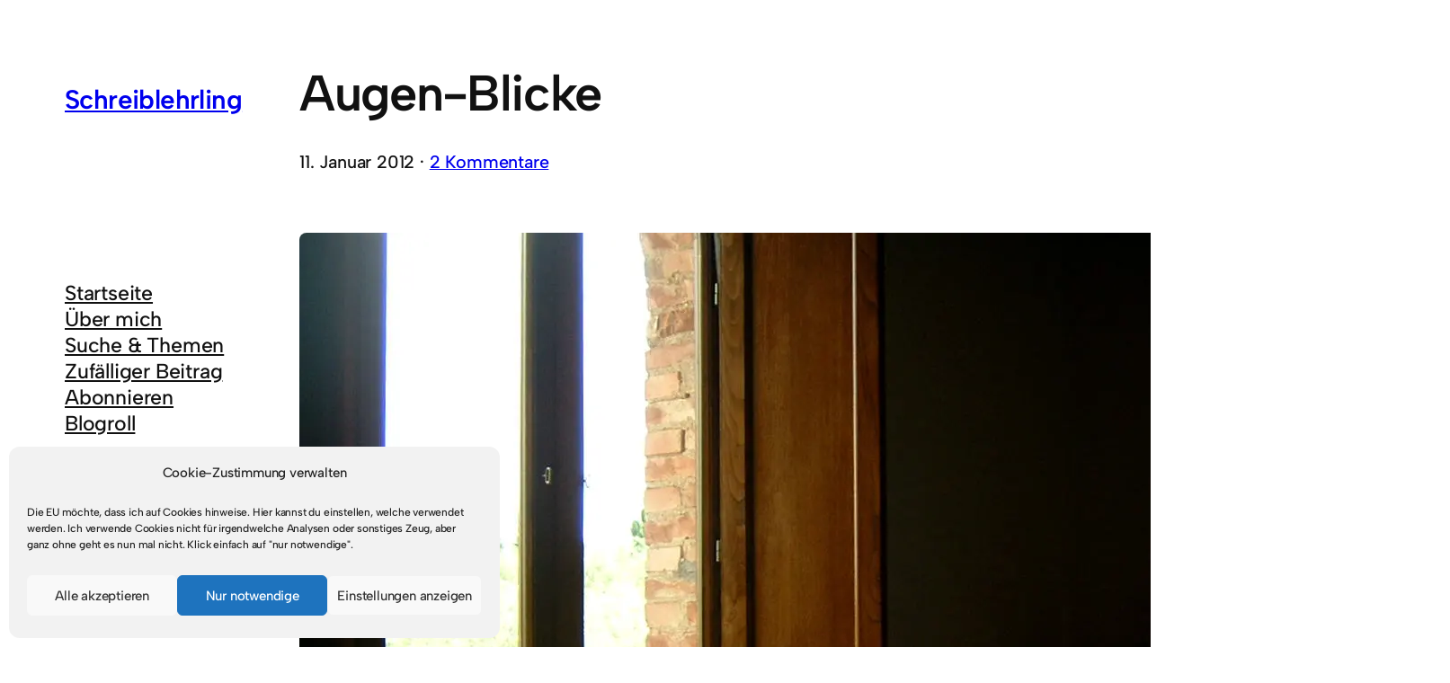

--- FILE ---
content_type: text/html; charset=UTF-8
request_url: https://www.schreiblehrling.de/augen-blicke/
body_size: 137362
content:
<!DOCTYPE html>
<html lang="de">
<head>
	<meta charset="UTF-8" />
	<meta name="viewport" content="width=device-width, initial-scale=1" />
<meta name='robots' content='max-image-preview:large' />
<title>Augen-Blicke &#8211; Schreiblehrling</title>
<link rel='dns-prefetch' href='//stats.wp.com' />
<link rel='preconnect' href='//i0.wp.com' />
<link rel='preconnect' href='//c0.wp.com' />
<link rel="alternate" type="application/rss+xml" title="Schreiblehrling &raquo; Feed" href="https://www.schreiblehrling.de/feed/" />
<link rel="alternate" type="application/rss+xml" title="Schreiblehrling &raquo; Kommentar-Feed" href="https://www.schreiblehrling.de/comments/feed/" />
<link rel="alternate" type="application/rss+xml" title="Schreiblehrling &raquo; Augen-Blicke-Kommentar-Feed" href="https://www.schreiblehrling.de/augen-blicke/feed/" />
<link rel="alternate" title="oEmbed (JSON)" type="application/json+oembed" href="https://www.schreiblehrling.de/wp-json/oembed/1.0/embed?url=https%3A%2F%2Fwww.schreiblehrling.de%2Faugen-blicke%2F" />
<link rel="alternate" title="oEmbed (XML)" type="text/xml+oembed" href="https://www.schreiblehrling.de/wp-json/oembed/1.0/embed?url=https%3A%2F%2Fwww.schreiblehrling.de%2Faugen-blicke%2F&#038;format=xml" />
<style id='wp-img-auto-sizes-contain-inline-css'>
img:is([sizes=auto i],[sizes^="auto," i]){contain-intrinsic-size:3000px 1500px}
/*# sourceURL=wp-img-auto-sizes-contain-inline-css */
</style>
<link rel='stylesheet' id='jetpack_related-posts-css' href='https://c0.wp.com/p/jetpack/15.4/modules/related-posts/related-posts.css' media='all' />
<style id='wp-block-site-title-inline-css'>
.wp-block-site-title{box-sizing:border-box}.wp-block-site-title :where(a){color:inherit;font-family:inherit;font-size:inherit;font-style:inherit;font-weight:inherit;letter-spacing:inherit;line-height:inherit;text-decoration:inherit}
/*# sourceURL=https://www.schreiblehrling.de/wp-includes/blocks/site-title/style.min.css */
</style>
<style id='wp-block-navigation-link-inline-css'>
.wp-block-navigation .wp-block-navigation-item__label{overflow-wrap:break-word}.wp-block-navigation .wp-block-navigation-item__description{display:none}.link-ui-tools{outline:1px solid #f0f0f0;padding:8px}.link-ui-block-inserter{padding-top:8px}.link-ui-block-inserter__back{margin-left:8px;text-transform:uppercase}
/*# sourceURL=https://www.schreiblehrling.de/wp-includes/blocks/navigation-link/style.min.css */
</style>
<style id='wp-block-spacer-inline-css'>
.wp-block-spacer{clear:both}
/*# sourceURL=https://www.schreiblehrling.de/wp-includes/blocks/spacer/style.min.css */
</style>
<style id='wp-block-social-links-inline-css'>
.wp-block-social-links{background:none;box-sizing:border-box;margin-left:0;padding-left:0;padding-right:0;text-indent:0}.wp-block-social-links .wp-social-link a,.wp-block-social-links .wp-social-link a:hover{border-bottom:0;box-shadow:none;text-decoration:none}.wp-block-social-links .wp-social-link svg{height:1em;width:1em}.wp-block-social-links .wp-social-link span:not(.screen-reader-text){font-size:.65em;margin-left:.5em;margin-right:.5em}.wp-block-social-links.has-small-icon-size{font-size:16px}.wp-block-social-links,.wp-block-social-links.has-normal-icon-size{font-size:24px}.wp-block-social-links.has-large-icon-size{font-size:36px}.wp-block-social-links.has-huge-icon-size{font-size:48px}.wp-block-social-links.aligncenter{display:flex;justify-content:center}.wp-block-social-links.alignright{justify-content:flex-end}.wp-block-social-link{border-radius:9999px;display:block}@media not (prefers-reduced-motion){.wp-block-social-link{transition:transform .1s ease}}.wp-block-social-link{height:auto}.wp-block-social-link a{align-items:center;display:flex;line-height:0}.wp-block-social-link:hover{transform:scale(1.1)}.wp-block-social-links .wp-block-social-link.wp-social-link{display:inline-block;margin:0;padding:0}.wp-block-social-links .wp-block-social-link.wp-social-link .wp-block-social-link-anchor,.wp-block-social-links .wp-block-social-link.wp-social-link .wp-block-social-link-anchor svg,.wp-block-social-links .wp-block-social-link.wp-social-link .wp-block-social-link-anchor:active,.wp-block-social-links .wp-block-social-link.wp-social-link .wp-block-social-link-anchor:hover,.wp-block-social-links .wp-block-social-link.wp-social-link .wp-block-social-link-anchor:visited{color:currentColor;fill:currentColor}:where(.wp-block-social-links:not(.is-style-logos-only)) .wp-social-link{background-color:#f0f0f0;color:#444}:where(.wp-block-social-links:not(.is-style-logos-only)) .wp-social-link-amazon{background-color:#f90;color:#fff}:where(.wp-block-social-links:not(.is-style-logos-only)) .wp-social-link-bandcamp{background-color:#1ea0c3;color:#fff}:where(.wp-block-social-links:not(.is-style-logos-only)) .wp-social-link-behance{background-color:#0757fe;color:#fff}:where(.wp-block-social-links:not(.is-style-logos-only)) .wp-social-link-bluesky{background-color:#0a7aff;color:#fff}:where(.wp-block-social-links:not(.is-style-logos-only)) .wp-social-link-codepen{background-color:#1e1f26;color:#fff}:where(.wp-block-social-links:not(.is-style-logos-only)) .wp-social-link-deviantart{background-color:#02e49b;color:#fff}:where(.wp-block-social-links:not(.is-style-logos-only)) .wp-social-link-discord{background-color:#5865f2;color:#fff}:where(.wp-block-social-links:not(.is-style-logos-only)) .wp-social-link-dribbble{background-color:#e94c89;color:#fff}:where(.wp-block-social-links:not(.is-style-logos-only)) .wp-social-link-dropbox{background-color:#4280ff;color:#fff}:where(.wp-block-social-links:not(.is-style-logos-only)) .wp-social-link-etsy{background-color:#f45800;color:#fff}:where(.wp-block-social-links:not(.is-style-logos-only)) .wp-social-link-facebook{background-color:#0866ff;color:#fff}:where(.wp-block-social-links:not(.is-style-logos-only)) .wp-social-link-fivehundredpx{background-color:#000;color:#fff}:where(.wp-block-social-links:not(.is-style-logos-only)) .wp-social-link-flickr{background-color:#0461dd;color:#fff}:where(.wp-block-social-links:not(.is-style-logos-only)) .wp-social-link-foursquare{background-color:#e65678;color:#fff}:where(.wp-block-social-links:not(.is-style-logos-only)) .wp-social-link-github{background-color:#24292d;color:#fff}:where(.wp-block-social-links:not(.is-style-logos-only)) .wp-social-link-goodreads{background-color:#eceadd;color:#382110}:where(.wp-block-social-links:not(.is-style-logos-only)) .wp-social-link-google{background-color:#ea4434;color:#fff}:where(.wp-block-social-links:not(.is-style-logos-only)) .wp-social-link-gravatar{background-color:#1d4fc4;color:#fff}:where(.wp-block-social-links:not(.is-style-logos-only)) .wp-social-link-instagram{background-color:#f00075;color:#fff}:where(.wp-block-social-links:not(.is-style-logos-only)) .wp-social-link-lastfm{background-color:#e21b24;color:#fff}:where(.wp-block-social-links:not(.is-style-logos-only)) .wp-social-link-linkedin{background-color:#0d66c2;color:#fff}:where(.wp-block-social-links:not(.is-style-logos-only)) .wp-social-link-mastodon{background-color:#3288d4;color:#fff}:where(.wp-block-social-links:not(.is-style-logos-only)) .wp-social-link-medium{background-color:#000;color:#fff}:where(.wp-block-social-links:not(.is-style-logos-only)) .wp-social-link-meetup{background-color:#f6405f;color:#fff}:where(.wp-block-social-links:not(.is-style-logos-only)) .wp-social-link-patreon{background-color:#000;color:#fff}:where(.wp-block-social-links:not(.is-style-logos-only)) .wp-social-link-pinterest{background-color:#e60122;color:#fff}:where(.wp-block-social-links:not(.is-style-logos-only)) .wp-social-link-pocket{background-color:#ef4155;color:#fff}:where(.wp-block-social-links:not(.is-style-logos-only)) .wp-social-link-reddit{background-color:#ff4500;color:#fff}:where(.wp-block-social-links:not(.is-style-logos-only)) .wp-social-link-skype{background-color:#0478d7;color:#fff}:where(.wp-block-social-links:not(.is-style-logos-only)) .wp-social-link-snapchat{background-color:#fefc00;color:#fff;stroke:#000}:where(.wp-block-social-links:not(.is-style-logos-only)) .wp-social-link-soundcloud{background-color:#ff5600;color:#fff}:where(.wp-block-social-links:not(.is-style-logos-only)) .wp-social-link-spotify{background-color:#1bd760;color:#fff}:where(.wp-block-social-links:not(.is-style-logos-only)) .wp-social-link-telegram{background-color:#2aabee;color:#fff}:where(.wp-block-social-links:not(.is-style-logos-only)) .wp-social-link-threads{background-color:#000;color:#fff}:where(.wp-block-social-links:not(.is-style-logos-only)) .wp-social-link-tiktok{background-color:#000;color:#fff}:where(.wp-block-social-links:not(.is-style-logos-only)) .wp-social-link-tumblr{background-color:#011835;color:#fff}:where(.wp-block-social-links:not(.is-style-logos-only)) .wp-social-link-twitch{background-color:#6440a4;color:#fff}:where(.wp-block-social-links:not(.is-style-logos-only)) .wp-social-link-twitter{background-color:#1da1f2;color:#fff}:where(.wp-block-social-links:not(.is-style-logos-only)) .wp-social-link-vimeo{background-color:#1eb7ea;color:#fff}:where(.wp-block-social-links:not(.is-style-logos-only)) .wp-social-link-vk{background-color:#4680c2;color:#fff}:where(.wp-block-social-links:not(.is-style-logos-only)) .wp-social-link-wordpress{background-color:#3499cd;color:#fff}:where(.wp-block-social-links:not(.is-style-logos-only)) .wp-social-link-whatsapp{background-color:#25d366;color:#fff}:where(.wp-block-social-links:not(.is-style-logos-only)) .wp-social-link-x{background-color:#000;color:#fff}:where(.wp-block-social-links:not(.is-style-logos-only)) .wp-social-link-yelp{background-color:#d32422;color:#fff}:where(.wp-block-social-links:not(.is-style-logos-only)) .wp-social-link-youtube{background-color:red;color:#fff}:where(.wp-block-social-links.is-style-logos-only) .wp-social-link{background:none}:where(.wp-block-social-links.is-style-logos-only) .wp-social-link svg{height:1.25em;width:1.25em}:where(.wp-block-social-links.is-style-logos-only) .wp-social-link-amazon{color:#f90}:where(.wp-block-social-links.is-style-logos-only) .wp-social-link-bandcamp{color:#1ea0c3}:where(.wp-block-social-links.is-style-logos-only) .wp-social-link-behance{color:#0757fe}:where(.wp-block-social-links.is-style-logos-only) .wp-social-link-bluesky{color:#0a7aff}:where(.wp-block-social-links.is-style-logos-only) .wp-social-link-codepen{color:#1e1f26}:where(.wp-block-social-links.is-style-logos-only) .wp-social-link-deviantart{color:#02e49b}:where(.wp-block-social-links.is-style-logos-only) .wp-social-link-discord{color:#5865f2}:where(.wp-block-social-links.is-style-logos-only) .wp-social-link-dribbble{color:#e94c89}:where(.wp-block-social-links.is-style-logos-only) .wp-social-link-dropbox{color:#4280ff}:where(.wp-block-social-links.is-style-logos-only) .wp-social-link-etsy{color:#f45800}:where(.wp-block-social-links.is-style-logos-only) .wp-social-link-facebook{color:#0866ff}:where(.wp-block-social-links.is-style-logos-only) .wp-social-link-fivehundredpx{color:#000}:where(.wp-block-social-links.is-style-logos-only) .wp-social-link-flickr{color:#0461dd}:where(.wp-block-social-links.is-style-logos-only) .wp-social-link-foursquare{color:#e65678}:where(.wp-block-social-links.is-style-logos-only) .wp-social-link-github{color:#24292d}:where(.wp-block-social-links.is-style-logos-only) .wp-social-link-goodreads{color:#382110}:where(.wp-block-social-links.is-style-logos-only) .wp-social-link-google{color:#ea4434}:where(.wp-block-social-links.is-style-logos-only) .wp-social-link-gravatar{color:#1d4fc4}:where(.wp-block-social-links.is-style-logos-only) .wp-social-link-instagram{color:#f00075}:where(.wp-block-social-links.is-style-logos-only) .wp-social-link-lastfm{color:#e21b24}:where(.wp-block-social-links.is-style-logos-only) .wp-social-link-linkedin{color:#0d66c2}:where(.wp-block-social-links.is-style-logos-only) .wp-social-link-mastodon{color:#3288d4}:where(.wp-block-social-links.is-style-logos-only) .wp-social-link-medium{color:#000}:where(.wp-block-social-links.is-style-logos-only) .wp-social-link-meetup{color:#f6405f}:where(.wp-block-social-links.is-style-logos-only) .wp-social-link-patreon{color:#000}:where(.wp-block-social-links.is-style-logos-only) .wp-social-link-pinterest{color:#e60122}:where(.wp-block-social-links.is-style-logos-only) .wp-social-link-pocket{color:#ef4155}:where(.wp-block-social-links.is-style-logos-only) .wp-social-link-reddit{color:#ff4500}:where(.wp-block-social-links.is-style-logos-only) .wp-social-link-skype{color:#0478d7}:where(.wp-block-social-links.is-style-logos-only) .wp-social-link-snapchat{color:#fff;stroke:#000}:where(.wp-block-social-links.is-style-logos-only) .wp-social-link-soundcloud{color:#ff5600}:where(.wp-block-social-links.is-style-logos-only) .wp-social-link-spotify{color:#1bd760}:where(.wp-block-social-links.is-style-logos-only) .wp-social-link-telegram{color:#2aabee}:where(.wp-block-social-links.is-style-logos-only) .wp-social-link-threads{color:#000}:where(.wp-block-social-links.is-style-logos-only) .wp-social-link-tiktok{color:#000}:where(.wp-block-social-links.is-style-logos-only) .wp-social-link-tumblr{color:#011835}:where(.wp-block-social-links.is-style-logos-only) .wp-social-link-twitch{color:#6440a4}:where(.wp-block-social-links.is-style-logos-only) .wp-social-link-twitter{color:#1da1f2}:where(.wp-block-social-links.is-style-logos-only) .wp-social-link-vimeo{color:#1eb7ea}:where(.wp-block-social-links.is-style-logos-only) .wp-social-link-vk{color:#4680c2}:where(.wp-block-social-links.is-style-logos-only) .wp-social-link-whatsapp{color:#25d366}:where(.wp-block-social-links.is-style-logos-only) .wp-social-link-wordpress{color:#3499cd}:where(.wp-block-social-links.is-style-logos-only) .wp-social-link-x{color:#000}:where(.wp-block-social-links.is-style-logos-only) .wp-social-link-yelp{color:#d32422}:where(.wp-block-social-links.is-style-logos-only) .wp-social-link-youtube{color:red}.wp-block-social-links.is-style-pill-shape .wp-social-link{width:auto}:root :where(.wp-block-social-links .wp-social-link a){padding:.25em}:root :where(.wp-block-social-links.is-style-logos-only .wp-social-link a){padding:0}:root :where(.wp-block-social-links.is-style-pill-shape .wp-social-link a){padding-left:.6666666667em;padding-right:.6666666667em}.wp-block-social-links:not(.has-icon-color):not(.has-icon-background-color) .wp-social-link-snapchat .wp-block-social-link-label{color:#000}
/*# sourceURL=https://www.schreiblehrling.de/wp-includes/blocks/social-links/style.min.css */
</style>
<link rel='stylesheet' id='wp-block-navigation-css' href='https://c0.wp.com/c/6.9/wp-includes/blocks/navigation/style.min.css' media='all' />
<style id='wp-block-group-inline-css'>
.wp-block-group{box-sizing:border-box}:where(.wp-block-group.wp-block-group-is-layout-constrained){position:relative}
/*# sourceURL=https://www.schreiblehrling.de/wp-includes/blocks/group/style.min.css */
</style>
<style id='wp-block-post-title-inline-css'>
.wp-block-post-title{box-sizing:border-box;word-break:break-word}.wp-block-post-title :where(a){display:inline-block;font-family:inherit;font-size:inherit;font-style:inherit;font-weight:inherit;letter-spacing:inherit;line-height:inherit;text-decoration:inherit}
/*# sourceURL=https://www.schreiblehrling.de/wp-includes/blocks/post-title/style.min.css */
</style>
<style id='wp-block-paragraph-inline-css'>
.is-small-text{font-size:.875em}.is-regular-text{font-size:1em}.is-large-text{font-size:2.25em}.is-larger-text{font-size:3em}.has-drop-cap:not(:focus):first-letter{float:left;font-size:8.4em;font-style:normal;font-weight:100;line-height:.68;margin:.05em .1em 0 0;text-transform:uppercase}body.rtl .has-drop-cap:not(:focus):first-letter{float:none;margin-left:.1em}p.has-drop-cap.has-background{overflow:hidden}:root :where(p.has-background){padding:1.25em 2.375em}:where(p.has-text-color:not(.has-link-color)) a{color:inherit}p.has-text-align-left[style*="writing-mode:vertical-lr"],p.has-text-align-right[style*="writing-mode:vertical-rl"]{rotate:180deg}
/*# sourceURL=https://www.schreiblehrling.de/wp-includes/blocks/paragraph/style.min.css */
</style>
<style id='wp-block-post-excerpt-inline-css'>
:where(.wp-block-post-excerpt){box-sizing:border-box;margin-bottom:var(--wp--style--block-gap);margin-top:var(--wp--style--block-gap)}.wp-block-post-excerpt__excerpt{margin-bottom:0;margin-top:0}.wp-block-post-excerpt__more-text{margin-bottom:0;margin-top:var(--wp--style--block-gap)}.wp-block-post-excerpt__more-link{display:inline-block}
/*# sourceURL=https://www.schreiblehrling.de/wp-includes/blocks/post-excerpt/style.min.css */
</style>
<style id='wp-block-post-featured-image-inline-css'>
.wp-block-post-featured-image{margin-left:0;margin-right:0}.wp-block-post-featured-image a{display:block;height:100%}.wp-block-post-featured-image :where(img){box-sizing:border-box;height:auto;max-width:100%;vertical-align:bottom;width:100%}.wp-block-post-featured-image.alignfull img,.wp-block-post-featured-image.alignwide img{width:100%}.wp-block-post-featured-image .wp-block-post-featured-image__overlay.has-background-dim{background-color:#000;inset:0;position:absolute}.wp-block-post-featured-image{position:relative}.wp-block-post-featured-image .wp-block-post-featured-image__overlay.has-background-gradient{background-color:initial}.wp-block-post-featured-image .wp-block-post-featured-image__overlay.has-background-dim-0{opacity:0}.wp-block-post-featured-image .wp-block-post-featured-image__overlay.has-background-dim-10{opacity:.1}.wp-block-post-featured-image .wp-block-post-featured-image__overlay.has-background-dim-20{opacity:.2}.wp-block-post-featured-image .wp-block-post-featured-image__overlay.has-background-dim-30{opacity:.3}.wp-block-post-featured-image .wp-block-post-featured-image__overlay.has-background-dim-40{opacity:.4}.wp-block-post-featured-image .wp-block-post-featured-image__overlay.has-background-dim-50{opacity:.5}.wp-block-post-featured-image .wp-block-post-featured-image__overlay.has-background-dim-60{opacity:.6}.wp-block-post-featured-image .wp-block-post-featured-image__overlay.has-background-dim-70{opacity:.7}.wp-block-post-featured-image .wp-block-post-featured-image__overlay.has-background-dim-80{opacity:.8}.wp-block-post-featured-image .wp-block-post-featured-image__overlay.has-background-dim-90{opacity:.9}.wp-block-post-featured-image .wp-block-post-featured-image__overlay.has-background-dim-100{opacity:1}.wp-block-post-featured-image:where(.alignleft,.alignright){width:100%}
/*# sourceURL=https://www.schreiblehrling.de/wp-includes/blocks/post-featured-image/style.min.css */
</style>
<style id='wp-block-post-content-inline-css'>
.wp-block-post-content{display:flow-root}
/*# sourceURL=https://www.schreiblehrling.de/wp-includes/blocks/post-content/style.min.css */
</style>
<style id='wp-block-post-terms-inline-css'>
.wp-block-post-terms{box-sizing:border-box}.wp-block-post-terms .wp-block-post-terms__separator{white-space:pre-wrap}
/*# sourceURL=https://www.schreiblehrling.de/wp-includes/blocks/post-terms/style.min.css */
</style>
<style id='wp-block-separator-inline-css'>
@charset "UTF-8";.wp-block-separator{border:none;border-top:2px solid}:root :where(.wp-block-separator.is-style-dots){height:auto;line-height:1;text-align:center}:root :where(.wp-block-separator.is-style-dots):before{color:currentColor;content:"···";font-family:serif;font-size:1.5em;letter-spacing:2em;padding-left:2em}.wp-block-separator.is-style-dots{background:none!important;border:none!important}
/*# sourceURL=https://www.schreiblehrling.de/wp-includes/blocks/separator/style.min.css */
</style>
<style id='wp-block-comment-author-name-inline-css'>
.wp-block-comment-author-name{box-sizing:border-box}
/*# sourceURL=https://www.schreiblehrling.de/wp-includes/blocks/comment-author-name/style.min.css */
</style>
<style id='wp-block-comment-date-inline-css'>
.wp-block-comment-date{box-sizing:border-box}
/*# sourceURL=https://www.schreiblehrling.de/wp-includes/blocks/comment-date/style.min.css */
</style>
<style id='wp-block-columns-inline-css'>
.wp-block-columns{box-sizing:border-box;display:flex;flex-wrap:wrap!important}@media (min-width:782px){.wp-block-columns{flex-wrap:nowrap!important}}.wp-block-columns{align-items:normal!important}.wp-block-columns.are-vertically-aligned-top{align-items:flex-start}.wp-block-columns.are-vertically-aligned-center{align-items:center}.wp-block-columns.are-vertically-aligned-bottom{align-items:flex-end}@media (max-width:781px){.wp-block-columns:not(.is-not-stacked-on-mobile)>.wp-block-column{flex-basis:100%!important}}@media (min-width:782px){.wp-block-columns:not(.is-not-stacked-on-mobile)>.wp-block-column{flex-basis:0;flex-grow:1}.wp-block-columns:not(.is-not-stacked-on-mobile)>.wp-block-column[style*=flex-basis]{flex-grow:0}}.wp-block-columns.is-not-stacked-on-mobile{flex-wrap:nowrap!important}.wp-block-columns.is-not-stacked-on-mobile>.wp-block-column{flex-basis:0;flex-grow:1}.wp-block-columns.is-not-stacked-on-mobile>.wp-block-column[style*=flex-basis]{flex-grow:0}:where(.wp-block-columns){margin-bottom:1.75em}:where(.wp-block-columns.has-background){padding:1.25em 2.375em}.wp-block-column{flex-grow:1;min-width:0;overflow-wrap:break-word;word-break:break-word}.wp-block-column.is-vertically-aligned-top{align-self:flex-start}.wp-block-column.is-vertically-aligned-center{align-self:center}.wp-block-column.is-vertically-aligned-bottom{align-self:flex-end}.wp-block-column.is-vertically-aligned-stretch{align-self:stretch}.wp-block-column.is-vertically-aligned-bottom,.wp-block-column.is-vertically-aligned-center,.wp-block-column.is-vertically-aligned-top{width:100%}
/*# sourceURL=https://www.schreiblehrling.de/wp-includes/blocks/columns/style.min.css */
</style>
<style id='wp-block-comment-content-inline-css'>
.comment-awaiting-moderation{display:block;font-size:.875em;line-height:1.5}.wp-block-comment-content{box-sizing:border-box}
/*# sourceURL=https://www.schreiblehrling.de/wp-includes/blocks/comment-content/style.min.css */
</style>
<style id='wp-block-comment-reply-link-inline-css'>
.wp-block-comment-reply-link{box-sizing:border-box}
/*# sourceURL=https://www.schreiblehrling.de/wp-includes/blocks/comment-reply-link/style.min.css */
</style>
<style id='wp-block-comment-template-inline-css'>
.wp-block-comment-template{box-sizing:border-box;list-style:none;margin-bottom:0;max-width:100%;padding:0}.wp-block-comment-template li{clear:both}.wp-block-comment-template ol{list-style:none;margin-bottom:0;max-width:100%;padding-left:2rem}.wp-block-comment-template.alignleft{float:left}.wp-block-comment-template.aligncenter{margin-left:auto;margin-right:auto;width:fit-content}.wp-block-comment-template.alignright{float:right}
/*# sourceURL=https://www.schreiblehrling.de/wp-includes/blocks/comment-template/style.min.css */
</style>
<style id='wp-block-post-comments-form-inline-css'>
:where(.wp-block-post-comments-form input:not([type=submit])),:where(.wp-block-post-comments-form textarea){border:1px solid #949494;font-family:inherit;font-size:1em}:where(.wp-block-post-comments-form input:where(:not([type=submit]):not([type=checkbox]))),:where(.wp-block-post-comments-form textarea){padding:calc(.667em + 2px)}.wp-block-post-comments-form{box-sizing:border-box}.wp-block-post-comments-form[style*=font-weight] :where(.comment-reply-title){font-weight:inherit}.wp-block-post-comments-form[style*=font-family] :where(.comment-reply-title){font-family:inherit}.wp-block-post-comments-form[class*=-font-size] :where(.comment-reply-title),.wp-block-post-comments-form[style*=font-size] :where(.comment-reply-title){font-size:inherit}.wp-block-post-comments-form[style*=line-height] :where(.comment-reply-title){line-height:inherit}.wp-block-post-comments-form[style*=font-style] :where(.comment-reply-title){font-style:inherit}.wp-block-post-comments-form[style*=letter-spacing] :where(.comment-reply-title){letter-spacing:inherit}.wp-block-post-comments-form :where(input[type=submit]){box-shadow:none;cursor:pointer;display:inline-block;overflow-wrap:break-word;text-align:center}.wp-block-post-comments-form .comment-form input:not([type=submit]):not([type=checkbox]):not([type=hidden]),.wp-block-post-comments-form .comment-form textarea{box-sizing:border-box;display:block;width:100%}.wp-block-post-comments-form .comment-form-author label,.wp-block-post-comments-form .comment-form-email label,.wp-block-post-comments-form .comment-form-url label{display:block;margin-bottom:.25em}.wp-block-post-comments-form .comment-form-cookies-consent{display:flex;gap:.25em}.wp-block-post-comments-form .comment-form-cookies-consent #wp-comment-cookies-consent{margin-top:.35em}.wp-block-post-comments-form .comment-reply-title{margin-bottom:0}.wp-block-post-comments-form .comment-reply-title :where(small){font-size:var(--wp--preset--font-size--medium,smaller);margin-left:.5em}
/*# sourceURL=https://www.schreiblehrling.de/wp-includes/blocks/post-comments-form/style.min.css */
</style>
<style id='wp-block-buttons-inline-css'>
.wp-block-buttons{box-sizing:border-box}.wp-block-buttons.is-vertical{flex-direction:column}.wp-block-buttons.is-vertical>.wp-block-button:last-child{margin-bottom:0}.wp-block-buttons>.wp-block-button{display:inline-block;margin:0}.wp-block-buttons.is-content-justification-left{justify-content:flex-start}.wp-block-buttons.is-content-justification-left.is-vertical{align-items:flex-start}.wp-block-buttons.is-content-justification-center{justify-content:center}.wp-block-buttons.is-content-justification-center.is-vertical{align-items:center}.wp-block-buttons.is-content-justification-right{justify-content:flex-end}.wp-block-buttons.is-content-justification-right.is-vertical{align-items:flex-end}.wp-block-buttons.is-content-justification-space-between{justify-content:space-between}.wp-block-buttons.aligncenter{text-align:center}.wp-block-buttons:not(.is-content-justification-space-between,.is-content-justification-right,.is-content-justification-left,.is-content-justification-center) .wp-block-button.aligncenter{margin-left:auto;margin-right:auto;width:100%}.wp-block-buttons[style*=text-decoration] .wp-block-button,.wp-block-buttons[style*=text-decoration] .wp-block-button__link{text-decoration:inherit}.wp-block-buttons.has-custom-font-size .wp-block-button__link{font-size:inherit}.wp-block-buttons .wp-block-button__link{width:100%}.wp-block-button.aligncenter{text-align:center}
/*# sourceURL=https://www.schreiblehrling.de/wp-includes/blocks/buttons/style.min.css */
</style>
<style id='wp-block-button-inline-css'>
.wp-block-button__link{align-content:center;box-sizing:border-box;cursor:pointer;display:inline-block;height:100%;text-align:center;word-break:break-word}.wp-block-button__link.aligncenter{text-align:center}.wp-block-button__link.alignright{text-align:right}:where(.wp-block-button__link){border-radius:9999px;box-shadow:none;padding:calc(.667em + 2px) calc(1.333em + 2px);text-decoration:none}.wp-block-button[style*=text-decoration] .wp-block-button__link{text-decoration:inherit}.wp-block-buttons>.wp-block-button.has-custom-width{max-width:none}.wp-block-buttons>.wp-block-button.has-custom-width .wp-block-button__link{width:100%}.wp-block-buttons>.wp-block-button.has-custom-font-size .wp-block-button__link{font-size:inherit}.wp-block-buttons>.wp-block-button.wp-block-button__width-25{width:calc(25% - var(--wp--style--block-gap, .5em)*.75)}.wp-block-buttons>.wp-block-button.wp-block-button__width-50{width:calc(50% - var(--wp--style--block-gap, .5em)*.5)}.wp-block-buttons>.wp-block-button.wp-block-button__width-75{width:calc(75% - var(--wp--style--block-gap, .5em)*.25)}.wp-block-buttons>.wp-block-button.wp-block-button__width-100{flex-basis:100%;width:100%}.wp-block-buttons.is-vertical>.wp-block-button.wp-block-button__width-25{width:25%}.wp-block-buttons.is-vertical>.wp-block-button.wp-block-button__width-50{width:50%}.wp-block-buttons.is-vertical>.wp-block-button.wp-block-button__width-75{width:75%}.wp-block-button.is-style-squared,.wp-block-button__link.wp-block-button.is-style-squared{border-radius:0}.wp-block-button.no-border-radius,.wp-block-button__link.no-border-radius{border-radius:0!important}:root :where(.wp-block-button .wp-block-button__link.is-style-outline),:root :where(.wp-block-button.is-style-outline>.wp-block-button__link){border:2px solid;padding:.667em 1.333em}:root :where(.wp-block-button .wp-block-button__link.is-style-outline:not(.has-text-color)),:root :where(.wp-block-button.is-style-outline>.wp-block-button__link:not(.has-text-color)){color:currentColor}:root :where(.wp-block-button .wp-block-button__link.is-style-outline:not(.has-background)),:root :where(.wp-block-button.is-style-outline>.wp-block-button__link:not(.has-background)){background-color:initial;background-image:none}
/*# sourceURL=https://www.schreiblehrling.de/wp-includes/blocks/button/style.min.css */
</style>
<style id='wp-block-comments-inline-css'>
.wp-block-post-comments{box-sizing:border-box}.wp-block-post-comments .alignleft{float:left}.wp-block-post-comments .alignright{float:right}.wp-block-post-comments .navigation:after{clear:both;content:"";display:table}.wp-block-post-comments .commentlist{clear:both;list-style:none;margin:0;padding:0}.wp-block-post-comments .commentlist .comment{min-height:2.25em;padding-left:3.25em}.wp-block-post-comments .commentlist .comment p{font-size:1em;line-height:1.8;margin:1em 0}.wp-block-post-comments .commentlist .children{list-style:none;margin:0;padding:0}.wp-block-post-comments .comment-author{line-height:1.5}.wp-block-post-comments .comment-author .avatar{border-radius:1.5em;display:block;float:left;height:2.5em;margin-right:.75em;margin-top:.5em;width:2.5em}.wp-block-post-comments .comment-author cite{font-style:normal}.wp-block-post-comments .comment-meta{font-size:.875em;line-height:1.5}.wp-block-post-comments .comment-meta b{font-weight:400}.wp-block-post-comments .comment-meta .comment-awaiting-moderation{display:block;margin-bottom:1em;margin-top:1em}.wp-block-post-comments .comment-body .commentmetadata{font-size:.875em}.wp-block-post-comments .comment-form-author label,.wp-block-post-comments .comment-form-comment label,.wp-block-post-comments .comment-form-email label,.wp-block-post-comments .comment-form-url label{display:block;margin-bottom:.25em}.wp-block-post-comments .comment-form input:not([type=submit]):not([type=checkbox]),.wp-block-post-comments .comment-form textarea{box-sizing:border-box;display:block;width:100%}.wp-block-post-comments .comment-form-cookies-consent{display:flex;gap:.25em}.wp-block-post-comments .comment-form-cookies-consent #wp-comment-cookies-consent{margin-top:.35em}.wp-block-post-comments .comment-reply-title{margin-bottom:0}.wp-block-post-comments .comment-reply-title :where(small){font-size:var(--wp--preset--font-size--medium,smaller);margin-left:.5em}.wp-block-post-comments .reply{font-size:.875em;margin-bottom:1.4em}.wp-block-post-comments input:not([type=submit]),.wp-block-post-comments textarea{border:1px solid #949494;font-family:inherit;font-size:1em}.wp-block-post-comments input:not([type=submit]):not([type=checkbox]),.wp-block-post-comments textarea{padding:calc(.667em + 2px)}:where(.wp-block-post-comments input[type=submit]){border:none}.wp-block-comments{box-sizing:border-box}
/*# sourceURL=https://www.schreiblehrling.de/wp-includes/blocks/comments/style.min.css */
</style>
<style id='wp-block-post-navigation-link-inline-css'>
.wp-block-post-navigation-link .wp-block-post-navigation-link__arrow-previous{display:inline-block;margin-right:1ch}.wp-block-post-navigation-link .wp-block-post-navigation-link__arrow-previous:not(.is-arrow-chevron){transform:scaleX(1)}.wp-block-post-navigation-link .wp-block-post-navigation-link__arrow-next{display:inline-block;margin-left:1ch}.wp-block-post-navigation-link .wp-block-post-navigation-link__arrow-next:not(.is-arrow-chevron){transform:scaleX(1)}.wp-block-post-navigation-link.has-text-align-left[style*="writing-mode: vertical-lr"],.wp-block-post-navigation-link.has-text-align-right[style*="writing-mode: vertical-rl"]{rotate:180deg}
/*# sourceURL=https://www.schreiblehrling.de/wp-includes/blocks/post-navigation-link/style.min.css */
</style>
<style id='wp-block-query-pagination-inline-css'>
.wp-block-query-pagination.is-content-justification-space-between>.wp-block-query-pagination-next:last-of-type{margin-inline-start:auto}.wp-block-query-pagination.is-content-justification-space-between>.wp-block-query-pagination-previous:first-child{margin-inline-end:auto}.wp-block-query-pagination .wp-block-query-pagination-previous-arrow{display:inline-block;margin-right:1ch}.wp-block-query-pagination .wp-block-query-pagination-previous-arrow:not(.is-arrow-chevron){transform:scaleX(1)}.wp-block-query-pagination .wp-block-query-pagination-next-arrow{display:inline-block;margin-left:1ch}.wp-block-query-pagination .wp-block-query-pagination-next-arrow:not(.is-arrow-chevron){transform:scaleX(1)}.wp-block-query-pagination.aligncenter{justify-content:center}
/*# sourceURL=https://www.schreiblehrling.de/wp-includes/blocks/query-pagination/style.min.css */
</style>
<style id='wp-block-heading-inline-css'>
h1:where(.wp-block-heading).has-background,h2:where(.wp-block-heading).has-background,h3:where(.wp-block-heading).has-background,h4:where(.wp-block-heading).has-background,h5:where(.wp-block-heading).has-background,h6:where(.wp-block-heading).has-background{padding:1.25em 2.375em}h1.has-text-align-left[style*=writing-mode]:where([style*=vertical-lr]),h1.has-text-align-right[style*=writing-mode]:where([style*=vertical-rl]),h2.has-text-align-left[style*=writing-mode]:where([style*=vertical-lr]),h2.has-text-align-right[style*=writing-mode]:where([style*=vertical-rl]),h3.has-text-align-left[style*=writing-mode]:where([style*=vertical-lr]),h3.has-text-align-right[style*=writing-mode]:where([style*=vertical-rl]),h4.has-text-align-left[style*=writing-mode]:where([style*=vertical-lr]),h4.has-text-align-right[style*=writing-mode]:where([style*=vertical-rl]),h5.has-text-align-left[style*=writing-mode]:where([style*=vertical-lr]),h5.has-text-align-right[style*=writing-mode]:where([style*=vertical-rl]),h6.has-text-align-left[style*=writing-mode]:where([style*=vertical-lr]),h6.has-text-align-right[style*=writing-mode]:where([style*=vertical-rl]){rotate:180deg}
/*# sourceURL=https://www.schreiblehrling.de/wp-includes/blocks/heading/style.min.css */
</style>
<style id='wp-block-search-inline-css'>
.wp-block-search__button{margin-left:10px;word-break:normal}.wp-block-search__button.has-icon{line-height:0}.wp-block-search__button svg{height:1.25em;min-height:24px;min-width:24px;width:1.25em;fill:currentColor;vertical-align:text-bottom}:where(.wp-block-search__button){border:1px solid #ccc;padding:6px 10px}.wp-block-search__inside-wrapper{display:flex;flex:auto;flex-wrap:nowrap;max-width:100%}.wp-block-search__label{width:100%}.wp-block-search.wp-block-search__button-only .wp-block-search__button{box-sizing:border-box;display:flex;flex-shrink:0;justify-content:center;margin-left:0;max-width:100%}.wp-block-search.wp-block-search__button-only .wp-block-search__inside-wrapper{min-width:0!important;transition-property:width}.wp-block-search.wp-block-search__button-only .wp-block-search__input{flex-basis:100%;transition-duration:.3s}.wp-block-search.wp-block-search__button-only.wp-block-search__searchfield-hidden,.wp-block-search.wp-block-search__button-only.wp-block-search__searchfield-hidden .wp-block-search__inside-wrapper{overflow:hidden}.wp-block-search.wp-block-search__button-only.wp-block-search__searchfield-hidden .wp-block-search__input{border-left-width:0!important;border-right-width:0!important;flex-basis:0;flex-grow:0;margin:0;min-width:0!important;padding-left:0!important;padding-right:0!important;width:0!important}:where(.wp-block-search__input){appearance:none;border:1px solid #949494;flex-grow:1;font-family:inherit;font-size:inherit;font-style:inherit;font-weight:inherit;letter-spacing:inherit;line-height:inherit;margin-left:0;margin-right:0;min-width:3rem;padding:8px;text-decoration:unset!important;text-transform:inherit}:where(.wp-block-search__button-inside .wp-block-search__inside-wrapper){background-color:#fff;border:1px solid #949494;box-sizing:border-box;padding:4px}:where(.wp-block-search__button-inside .wp-block-search__inside-wrapper) .wp-block-search__input{border:none;border-radius:0;padding:0 4px}:where(.wp-block-search__button-inside .wp-block-search__inside-wrapper) .wp-block-search__input:focus{outline:none}:where(.wp-block-search__button-inside .wp-block-search__inside-wrapper) :where(.wp-block-search__button){padding:4px 8px}.wp-block-search.aligncenter .wp-block-search__inside-wrapper{margin:auto}.wp-block[data-align=right] .wp-block-search.wp-block-search__button-only .wp-block-search__inside-wrapper{float:right}
/*# sourceURL=https://www.schreiblehrling.de/wp-includes/blocks/search/style.min.css */
</style>
<style id='wp-emoji-styles-inline-css'>

	img.wp-smiley, img.emoji {
		display: inline !important;
		border: none !important;
		box-shadow: none !important;
		height: 1em !important;
		width: 1em !important;
		margin: 0 0.07em !important;
		vertical-align: -0.1em !important;
		background: none !important;
		padding: 0 !important;
	}
/*# sourceURL=wp-emoji-styles-inline-css */
</style>
<style id='wp-block-library-inline-css'>
:root{--wp-block-synced-color:#7a00df;--wp-block-synced-color--rgb:122,0,223;--wp-bound-block-color:var(--wp-block-synced-color);--wp-editor-canvas-background:#ddd;--wp-admin-theme-color:#007cba;--wp-admin-theme-color--rgb:0,124,186;--wp-admin-theme-color-darker-10:#006ba1;--wp-admin-theme-color-darker-10--rgb:0,107,160.5;--wp-admin-theme-color-darker-20:#005a87;--wp-admin-theme-color-darker-20--rgb:0,90,135;--wp-admin-border-width-focus:2px}@media (min-resolution:192dpi){:root{--wp-admin-border-width-focus:1.5px}}.wp-element-button{cursor:pointer}:root .has-very-light-gray-background-color{background-color:#eee}:root .has-very-dark-gray-background-color{background-color:#313131}:root .has-very-light-gray-color{color:#eee}:root .has-very-dark-gray-color{color:#313131}:root .has-vivid-green-cyan-to-vivid-cyan-blue-gradient-background{background:linear-gradient(135deg,#00d084,#0693e3)}:root .has-purple-crush-gradient-background{background:linear-gradient(135deg,#34e2e4,#4721fb 50%,#ab1dfe)}:root .has-hazy-dawn-gradient-background{background:linear-gradient(135deg,#faaca8,#dad0ec)}:root .has-subdued-olive-gradient-background{background:linear-gradient(135deg,#fafae1,#67a671)}:root .has-atomic-cream-gradient-background{background:linear-gradient(135deg,#fdd79a,#004a59)}:root .has-nightshade-gradient-background{background:linear-gradient(135deg,#330968,#31cdcf)}:root .has-midnight-gradient-background{background:linear-gradient(135deg,#020381,#2874fc)}:root{--wp--preset--font-size--normal:16px;--wp--preset--font-size--huge:42px}.has-regular-font-size{font-size:1em}.has-larger-font-size{font-size:2.625em}.has-normal-font-size{font-size:var(--wp--preset--font-size--normal)}.has-huge-font-size{font-size:var(--wp--preset--font-size--huge)}.has-text-align-center{text-align:center}.has-text-align-left{text-align:left}.has-text-align-right{text-align:right}.has-fit-text{white-space:nowrap!important}#end-resizable-editor-section{display:none}.aligncenter{clear:both}.items-justified-left{justify-content:flex-start}.items-justified-center{justify-content:center}.items-justified-right{justify-content:flex-end}.items-justified-space-between{justify-content:space-between}.screen-reader-text{border:0;clip-path:inset(50%);height:1px;margin:-1px;overflow:hidden;padding:0;position:absolute;width:1px;word-wrap:normal!important}.screen-reader-text:focus{background-color:#ddd;clip-path:none;color:#444;display:block;font-size:1em;height:auto;left:5px;line-height:normal;padding:15px 23px 14px;text-decoration:none;top:5px;width:auto;z-index:100000}html :where(.has-border-color){border-style:solid}html :where([style*=border-top-color]){border-top-style:solid}html :where([style*=border-right-color]){border-right-style:solid}html :where([style*=border-bottom-color]){border-bottom-style:solid}html :where([style*=border-left-color]){border-left-style:solid}html :where([style*=border-width]){border-style:solid}html :where([style*=border-top-width]){border-top-style:solid}html :where([style*=border-right-width]){border-right-style:solid}html :where([style*=border-bottom-width]){border-bottom-style:solid}html :where([style*=border-left-width]){border-left-style:solid}html :where(img[class*=wp-image-]){height:auto;max-width:100%}:where(figure){margin:0 0 1em}html :where(.is-position-sticky){--wp-admin--admin-bar--position-offset:var(--wp-admin--admin-bar--height,0px)}@media screen and (max-width:600px){html :where(.is-position-sticky){--wp-admin--admin-bar--position-offset:0px}}
/*# sourceURL=/wp-includes/css/dist/block-library/common.min.css */
</style>
<style id='global-styles-inline-css'>
:root{--wp--preset--aspect-ratio--square: 1;--wp--preset--aspect-ratio--4-3: 4/3;--wp--preset--aspect-ratio--3-4: 3/4;--wp--preset--aspect-ratio--3-2: 3/2;--wp--preset--aspect-ratio--2-3: 2/3;--wp--preset--aspect-ratio--16-9: 16/9;--wp--preset--aspect-ratio--9-16: 9/16;--wp--preset--color--black: #000000;--wp--preset--color--cyan-bluish-gray: #abb8c3;--wp--preset--color--white: #ffffff;--wp--preset--color--pale-pink: #f78da7;--wp--preset--color--vivid-red: #cf2e2e;--wp--preset--color--luminous-vivid-orange: #ff6900;--wp--preset--color--luminous-vivid-amber: #fcb900;--wp--preset--color--light-green-cyan: #7bdcb5;--wp--preset--color--vivid-green-cyan: #00d084;--wp--preset--color--pale-cyan-blue: #8ed1fc;--wp--preset--color--vivid-cyan-blue: #0693e3;--wp--preset--color--vivid-purple: #9b51e0;--wp--preset--color--foreground: #111111;--wp--preset--color--background: #FFFFFF;--wp--preset--color--primary: #5857FF;--wp--preset--color--secondary: #6B6A6A;--wp--preset--color--tertiary: #E2E2E2;--wp--preset--color--quaternary: #F3F2F2;--wp--preset--gradient--vivid-cyan-blue-to-vivid-purple: linear-gradient(135deg,rgb(6,147,227) 0%,rgb(155,81,224) 100%);--wp--preset--gradient--light-green-cyan-to-vivid-green-cyan: linear-gradient(135deg,rgb(122,220,180) 0%,rgb(0,208,130) 100%);--wp--preset--gradient--luminous-vivid-amber-to-luminous-vivid-orange: linear-gradient(135deg,rgb(252,185,0) 0%,rgb(255,105,0) 100%);--wp--preset--gradient--luminous-vivid-orange-to-vivid-red: linear-gradient(135deg,rgb(255,105,0) 0%,rgb(207,46,46) 100%);--wp--preset--gradient--very-light-gray-to-cyan-bluish-gray: linear-gradient(135deg,rgb(238,238,238) 0%,rgb(169,184,195) 100%);--wp--preset--gradient--cool-to-warm-spectrum: linear-gradient(135deg,rgb(74,234,220) 0%,rgb(151,120,209) 20%,rgb(207,42,186) 40%,rgb(238,44,130) 60%,rgb(251,105,98) 80%,rgb(254,248,76) 100%);--wp--preset--gradient--blush-light-purple: linear-gradient(135deg,rgb(255,206,236) 0%,rgb(152,150,240) 100%);--wp--preset--gradient--blush-bordeaux: linear-gradient(135deg,rgb(254,205,165) 0%,rgb(254,45,45) 50%,rgb(107,0,62) 100%);--wp--preset--gradient--luminous-dusk: linear-gradient(135deg,rgb(255,203,112) 0%,rgb(199,81,192) 50%,rgb(65,88,208) 100%);--wp--preset--gradient--pale-ocean: linear-gradient(135deg,rgb(255,245,203) 0%,rgb(182,227,212) 50%,rgb(51,167,181) 100%);--wp--preset--gradient--electric-grass: linear-gradient(135deg,rgb(202,248,128) 0%,rgb(113,206,126) 100%);--wp--preset--gradient--midnight: linear-gradient(135deg,rgb(2,3,129) 0%,rgb(40,116,252) 100%);--wp--preset--gradient--foreground-to-background: linear-gradient(160deg, var(--wp--preset--color--foreground), var(--wp--preset--color--background));--wp--preset--gradient--foreground-to-primary: linear-gradient(160deg, var(--wp--preset--color--foreground), var(--wp--preset--color--primary));--wp--preset--gradient--foreground-to-secondary: linear-gradient(160deg, var(--wp--preset--color--foreground), var(--wp--preset--color--secondary));--wp--preset--gradient--foreground-to-quaternary: linear-gradient(160deg, var(--wp--preset--color--foreground), var(--wp--preset--color--quaternary));--wp--preset--gradient--foreground-to-tertiary: linear-gradient(160deg, var(--wp--preset--color--foreground), var(--wp--preset--color--tertiary));--wp--preset--gradient--background-to-foreground: linear-gradient(160deg, var(--wp--preset--color--background), var(--wp--preset--color--foreground));--wp--preset--gradient--background-to-primary: linear-gradient(160deg, var(--wp--preset--color--background), var(--wp--preset--color--primary));--wp--preset--gradient--background-to-secondary: linear-gradient(160deg, var(--wp--preset--color--background), var(--wp--preset--color--secondary));--wp--preset--gradient--background-to-quaternary: linear-gradient(160deg, var(--wp--preset--color--background), var(--wp--preset--color--quaternary));--wp--preset--gradient--background-to-tertiary: linear-gradient(160deg, var(--wp--preset--color--background), var(--wp--preset--color--tertiary));--wp--preset--gradient--primary-to-background: linear-gradient(160deg, var(--wp--preset--color--primary), var(--wp--preset--color--background));--wp--preset--gradient--primary-to-foreground: linear-gradient(160deg, var(--wp--preset--color--primary), var(--wp--preset--color--foreground));--wp--preset--gradient--primary-to-secondary: linear-gradient(160deg, var(--wp--preset--color--primary), var(--wp--preset--color--secondary));--wp--preset--gradient--primary-to-quaternary: linear-gradient(160deg, var(--wp--preset--color--primary), var(--wp--preset--color--quaternary));--wp--preset--gradient--primary-to-tertiary: linear-gradient(160deg, var(--wp--preset--color--primary), var(--wp--preset--color--tertiary));--wp--preset--gradient--secondary-to-background: linear-gradient(160deg, var(--wp--preset--color--secondary), var(--wp--preset--color--background));--wp--preset--gradient--secondary-to-foreground: linear-gradient(160deg, var(--wp--preset--color--secondary), var(--wp--preset--color--foreground));--wp--preset--gradient--secondary-to-primary: linear-gradient(160deg, var(--wp--preset--color--secondary), var(--wp--preset--color--primary));--wp--preset--gradient--secondary-to-quaternary: linear-gradient(160deg, var(--wp--preset--color--secondary), var(--wp--preset--color--quaternary));--wp--preset--gradient--secondary-to-tertiary: linear-gradient(160deg, var(--wp--preset--color--secondary), var(--wp--preset--color--tertiary));--wp--preset--gradient--tertiary-to-background: linear-gradient(160deg, var(--wp--preset--color--tertiary), var(--wp--preset--color--background));--wp--preset--gradient--tertiary-to-foreground: linear-gradient(160deg, var(--wp--preset--color--tertiary), var(--wp--preset--color--foreground));--wp--preset--gradient--tertiary-to-primary: linear-gradient(160deg, var(--wp--preset--color--tertiary), var(--wp--preset--color--primary));--wp--preset--gradient--tertiary-to-secondary: linear-gradient(160deg, var(--wp--preset--color--tertiary), var(--wp--preset--color--secondary));--wp--preset--gradient--tertiary-to-quaternary: linear-gradient(160deg, var(--wp--preset--color--tertiary), var(--wp--preset--color--quaternary));--wp--preset--gradient--quaternary-to-background: linear-gradient(160deg, var(--wp--preset--color--quaternary), var(--wp--preset--color--background));--wp--preset--gradient--quaternary-to-foreground: linear-gradient(160deg, var(--wp--preset--color--quaternary), var(--wp--preset--color--foreground));--wp--preset--gradient--quaternary-to-primary: linear-gradient(160deg, var(--wp--preset--color--quaternary), var(--wp--preset--color--primary));--wp--preset--gradient--quaternary-to-secondary: linear-gradient(160deg, var(--wp--preset--color--quaternary), var(--wp--preset--color--secondary));--wp--preset--gradient--quaternary-to-tertiary: linear-gradient(160deg, var(--wp--preset--color--quaternary), var(--wp--preset--color--tertiary));--wp--preset--font-size--small: clamp(16px, 1rem + ((1vw - 3.2px) * 0.147), 18px);--wp--preset--font-size--medium: clamp(17px, 1.063rem + ((1vw - 3.2px) * 0.294), 21px);--wp--preset--font-size--large: clamp(21px, 1.313rem + ((1vw - 3.2px) * 0.221), 24px);--wp--preset--font-size--x-large: clamp(25.014px, 1.563rem + ((1vw - 3.2px) * 1.249), 42px);--wp--preset--font-size--tiny: clamp(14px, 0.875rem + ((1vw - 3.2px) * 0.147), 16px);--wp--preset--font-size--extra-large: clamp(24px, 1.5rem + ((1vw - 3.2px) * 0.588), 32px);--wp--preset--font-size--huge: clamp(36px, 2.25rem + ((1vw - 3.2px) * 2.059), 64px);--wp--preset--font-size--gigantic: clamp(64px, 4rem + ((1vw - 3.2px) * 2.353), 96px);--wp--preset--font-size--heading-1: clamp(36px, 2.25rem + ((1vw - 3.2px) * 2.059), 64px);--wp--preset--font-size--heading-2: clamp(33px, 2.063rem + ((1vw - 3.2px) * 1.691), 56px);--wp--preset--font-size--heading-3: clamp(30px, 1.875rem + ((1vw - 3.2px) * 1.324), 48px);--wp--preset--font-size--heading-4: clamp(27px, 1.688rem + ((1vw - 3.2px) * 0.956), 40px);--wp--preset--font-size--heading-5: clamp(24px, 1.5rem + ((1vw - 3.2px) * 0.588), 32px);--wp--preset--font-size--heading-6: clamp(21px, 1.313rem + ((1vw - 3.2px) * 0.441), 27px);--wp--preset--font-family--default: "Albert Sans", ui-sans-serif, -apple-system, BlinkMacSystemFont, "Segoe UI", Roboto, "Helvetica Neue", sans-serif;--wp--preset--font-family--system-sans-serif: ui-sans-serif, -apple-system, BlinkMacSystemFont, "Segoe UI", Roboto, "Helvetica Neue", sans-serif;--wp--preset--font-family--system-serif: ui-serif, Georgia, serif;--wp--preset--font-family--system-monospace: ui-monospace, Menlo, Consolas, Monaco, "Liberation Mono", "Lucida Console", monospace;--wp--preset--spacing--20: 12px;--wp--preset--spacing--30: 16px;--wp--preset--spacing--40: 24px;--wp--preset--spacing--50: 32px;--wp--preset--spacing--60: clamp(32px, 7.5vw, 40px);--wp--preset--spacing--70: clamp(48px, 9vw, 64px);--wp--preset--spacing--80: clamp( 64px, 6.666vw, 96px );--wp--preset--spacing--10: 8px;--wp--preset--spacing--body-gutter: clamp( 32px, 5vw, 64px );--wp--preset--shadow--natural: 6px 6px 9px rgba(0, 0, 0, 0.2);--wp--preset--shadow--deep: 12px 12px 50px rgba(0, 0, 0, 0.4);--wp--preset--shadow--sharp: 6px 6px 0px rgba(0, 0, 0, 0.2);--wp--preset--shadow--outlined: 6px 6px 0px -3px rgb(255, 255, 255), 6px 6px rgb(0, 0, 0);--wp--preset--shadow--crisp: 6px 6px 0px rgb(0, 0, 0);--wp--custom--spacing--baseline: 16px;--wp--custom--spacing--small: min(32px, 6.4vw);--wp--custom--spacing--gutter: clamp( calc( 2 * var( --wp--custom--spacing--baseline ) ), 6.666vw, calc( 4 * var( --wp--custom--spacing--baseline ) ) );--wp--custom--spacing--outer: var( --wp--custom--spacing--gutter );--wp--custom--typography--letter-spacing--body: -0.01em;--wp--custom--typography--letter-spacing--heading: -0.02em;--wp--custom--typography--letter-spacing--gigantic: -0.03em;--wp--custom--typography--letter-spacing--uppercase: 0;--wp--custom--typography--line-height--body: 1.5em;--wp--custom--typography--line-height--headings--gigantic: 1.05;--wp--custom--typography--line-height--headings--large: 1.15;--wp--custom--typography--line-height--headings--small: 1.25;}:root { --wp--style--global--content-size: 720px;--wp--style--global--wide-size: 1680px; }:where(body) { margin: 0; }.wp-site-blocks { padding-top: var(--wp--style--root--padding-top); padding-bottom: var(--wp--style--root--padding-bottom); }.has-global-padding { padding-right: var(--wp--style--root--padding-right); padding-left: var(--wp--style--root--padding-left); }.has-global-padding > .alignfull { margin-right: calc(var(--wp--style--root--padding-right) * -1); margin-left: calc(var(--wp--style--root--padding-left) * -1); }.has-global-padding :where(:not(.alignfull.is-layout-flow) > .has-global-padding:not(.wp-block-block, .alignfull)) { padding-right: 0; padding-left: 0; }.has-global-padding :where(:not(.alignfull.is-layout-flow) > .has-global-padding:not(.wp-block-block, .alignfull)) > .alignfull { margin-left: 0; margin-right: 0; }.wp-site-blocks > .alignleft { float: left; margin-right: 2em; }.wp-site-blocks > .alignright { float: right; margin-left: 2em; }.wp-site-blocks > .aligncenter { justify-content: center; margin-left: auto; margin-right: auto; }:where(.wp-site-blocks) > * { margin-block-start: min(32px, 6.4vw); margin-block-end: 0; }:where(.wp-site-blocks) > :first-child { margin-block-start: 0; }:where(.wp-site-blocks) > :last-child { margin-block-end: 0; }:root { --wp--style--block-gap: min(32px, 6.4vw); }:root :where(.is-layout-flow) > :first-child{margin-block-start: 0;}:root :where(.is-layout-flow) > :last-child{margin-block-end: 0;}:root :where(.is-layout-flow) > *{margin-block-start: min(32px, 6.4vw);margin-block-end: 0;}:root :where(.is-layout-constrained) > :first-child{margin-block-start: 0;}:root :where(.is-layout-constrained) > :last-child{margin-block-end: 0;}:root :where(.is-layout-constrained) > *{margin-block-start: min(32px, 6.4vw);margin-block-end: 0;}:root :where(.is-layout-flex){gap: min(32px, 6.4vw);}:root :where(.is-layout-grid){gap: min(32px, 6.4vw);}.is-layout-flow > .alignleft{float: left;margin-inline-start: 0;margin-inline-end: 2em;}.is-layout-flow > .alignright{float: right;margin-inline-start: 2em;margin-inline-end: 0;}.is-layout-flow > .aligncenter{margin-left: auto !important;margin-right: auto !important;}.is-layout-constrained > .alignleft{float: left;margin-inline-start: 0;margin-inline-end: 2em;}.is-layout-constrained > .alignright{float: right;margin-inline-start: 2em;margin-inline-end: 0;}.is-layout-constrained > .aligncenter{margin-left: auto !important;margin-right: auto !important;}.is-layout-constrained > :where(:not(.alignleft):not(.alignright):not(.alignfull)){max-width: var(--wp--style--global--content-size);margin-left: auto !important;margin-right: auto !important;}.is-layout-constrained > .alignwide{max-width: var(--wp--style--global--wide-size);}body .is-layout-flex{display: flex;}.is-layout-flex{flex-wrap: wrap;align-items: center;}.is-layout-flex > :is(*, div){margin: 0;}body .is-layout-grid{display: grid;}.is-layout-grid > :is(*, div){margin: 0;}body{background-color: var(--wp--preset--color--background);color: var(--wp--preset--color--foreground);font-family: var(--wp--preset--font-family--default);font-size: var(--wp--preset--font-size--medium);font-weight: 500;letter-spacing: var(--wp--custom--typography--letter-spacing--body);line-height: var(--wp--custom--typography--line-height--body);--wp--style--root--padding-top: var(--wp--preset--spacing--body-gutter);--wp--style--root--padding-right: var(--wp--preset--spacing--body-gutter);--wp--style--root--padding-bottom: var(--wp--preset--spacing--body-gutter);--wp--style--root--padding-left: var(--wp--preset--spacing--body-gutter);}a:where(:not(.wp-element-button)){color: var(--wp--preset--color--primary);text-decoration: underline;}:root :where(a:where(:not(.wp-element-button)):hover){text-decoration: none;}h1, h2, h3, h4, h5, h6{font-weight: 600;letter-spacing: var(--wp--custom--typography--letter-spacing--gigantic);margin-top: .75em;margin-bottom: 1em;}h1{font-size: var(--wp--preset--font-size--heading-1);line-height: var(--wp--custom--typography--line-height--headings--large);}h2{font-size: var(--wp--preset--font-size--heading-2);line-height: var(--wp--custom--typography--line-height--headings--large);}h3{font-size: var(--wp--preset--font-size--heading-3);line-height: var(--wp--custom--typography--line-height--headings--large);}h4{font-size: var(--wp--preset--font-size--heading-4);line-height: var(--wp--custom--typography--line-height--headings--large);}h5{font-size: var(--wp--preset--font-size--heading-5);line-height: var(--wp--custom--typography--line-height--headings--small);}h6{font-size: var(--wp--preset--font-size--heading-6);line-height: var(--wp--custom--typography--line-height--headings--small);}:root :where(.wp-element-button, .wp-block-button__link){background-color: var(--wp--preset--color--primary);border-radius: 999px;border-width: 0;color: var(--wp--preset--color--background);font-family: inherit;font-size: var(--wp--preset--font-size--small);font-style: inherit;font-weight: 600;letter-spacing: inherit;line-height: var(--wp--custom--typography--line-height--headings--large);padding-top: calc(0.667em + 2px);padding-right: calc(1.333em + 2px);padding-bottom: calc(0.667em + 2px);padding-left: calc(1.333em + 2px);text-decoration: none;text-transform: inherit;}:root :where(.wp-element-caption, .wp-block-audio figcaption, .wp-block-embed figcaption, .wp-block-gallery figcaption, .wp-block-image figcaption, .wp-block-table figcaption, .wp-block-video figcaption){color: var(--wp--preset--color--secondary);font-size: var(--wp--preset--font-size--small);margin-top: .75em;margin-bottom: 0;}cite{font-size: var(--wp--preset--font-size--medium);font-style: normal;text-transform: none;}.has-black-color{color: var(--wp--preset--color--black) !important;}.has-cyan-bluish-gray-color{color: var(--wp--preset--color--cyan-bluish-gray) !important;}.has-white-color{color: var(--wp--preset--color--white) !important;}.has-pale-pink-color{color: var(--wp--preset--color--pale-pink) !important;}.has-vivid-red-color{color: var(--wp--preset--color--vivid-red) !important;}.has-luminous-vivid-orange-color{color: var(--wp--preset--color--luminous-vivid-orange) !important;}.has-luminous-vivid-amber-color{color: var(--wp--preset--color--luminous-vivid-amber) !important;}.has-light-green-cyan-color{color: var(--wp--preset--color--light-green-cyan) !important;}.has-vivid-green-cyan-color{color: var(--wp--preset--color--vivid-green-cyan) !important;}.has-pale-cyan-blue-color{color: var(--wp--preset--color--pale-cyan-blue) !important;}.has-vivid-cyan-blue-color{color: var(--wp--preset--color--vivid-cyan-blue) !important;}.has-vivid-purple-color{color: var(--wp--preset--color--vivid-purple) !important;}.has-foreground-color{color: var(--wp--preset--color--foreground) !important;}.has-background-color{color: var(--wp--preset--color--background) !important;}.has-primary-color{color: var(--wp--preset--color--primary) !important;}.has-secondary-color{color: var(--wp--preset--color--secondary) !important;}.has-tertiary-color{color: var(--wp--preset--color--tertiary) !important;}.has-quaternary-color{color: var(--wp--preset--color--quaternary) !important;}.has-black-background-color{background-color: var(--wp--preset--color--black) !important;}.has-cyan-bluish-gray-background-color{background-color: var(--wp--preset--color--cyan-bluish-gray) !important;}.has-white-background-color{background-color: var(--wp--preset--color--white) !important;}.has-pale-pink-background-color{background-color: var(--wp--preset--color--pale-pink) !important;}.has-vivid-red-background-color{background-color: var(--wp--preset--color--vivid-red) !important;}.has-luminous-vivid-orange-background-color{background-color: var(--wp--preset--color--luminous-vivid-orange) !important;}.has-luminous-vivid-amber-background-color{background-color: var(--wp--preset--color--luminous-vivid-amber) !important;}.has-light-green-cyan-background-color{background-color: var(--wp--preset--color--light-green-cyan) !important;}.has-vivid-green-cyan-background-color{background-color: var(--wp--preset--color--vivid-green-cyan) !important;}.has-pale-cyan-blue-background-color{background-color: var(--wp--preset--color--pale-cyan-blue) !important;}.has-vivid-cyan-blue-background-color{background-color: var(--wp--preset--color--vivid-cyan-blue) !important;}.has-vivid-purple-background-color{background-color: var(--wp--preset--color--vivid-purple) !important;}.has-foreground-background-color{background-color: var(--wp--preset--color--foreground) !important;}.has-background-background-color{background-color: var(--wp--preset--color--background) !important;}.has-primary-background-color{background-color: var(--wp--preset--color--primary) !important;}.has-secondary-background-color{background-color: var(--wp--preset--color--secondary) !important;}.has-tertiary-background-color{background-color: var(--wp--preset--color--tertiary) !important;}.has-quaternary-background-color{background-color: var(--wp--preset--color--quaternary) !important;}.has-black-border-color{border-color: var(--wp--preset--color--black) !important;}.has-cyan-bluish-gray-border-color{border-color: var(--wp--preset--color--cyan-bluish-gray) !important;}.has-white-border-color{border-color: var(--wp--preset--color--white) !important;}.has-pale-pink-border-color{border-color: var(--wp--preset--color--pale-pink) !important;}.has-vivid-red-border-color{border-color: var(--wp--preset--color--vivid-red) !important;}.has-luminous-vivid-orange-border-color{border-color: var(--wp--preset--color--luminous-vivid-orange) !important;}.has-luminous-vivid-amber-border-color{border-color: var(--wp--preset--color--luminous-vivid-amber) !important;}.has-light-green-cyan-border-color{border-color: var(--wp--preset--color--light-green-cyan) !important;}.has-vivid-green-cyan-border-color{border-color: var(--wp--preset--color--vivid-green-cyan) !important;}.has-pale-cyan-blue-border-color{border-color: var(--wp--preset--color--pale-cyan-blue) !important;}.has-vivid-cyan-blue-border-color{border-color: var(--wp--preset--color--vivid-cyan-blue) !important;}.has-vivid-purple-border-color{border-color: var(--wp--preset--color--vivid-purple) !important;}.has-foreground-border-color{border-color: var(--wp--preset--color--foreground) !important;}.has-background-border-color{border-color: var(--wp--preset--color--background) !important;}.has-primary-border-color{border-color: var(--wp--preset--color--primary) !important;}.has-secondary-border-color{border-color: var(--wp--preset--color--secondary) !important;}.has-tertiary-border-color{border-color: var(--wp--preset--color--tertiary) !important;}.has-quaternary-border-color{border-color: var(--wp--preset--color--quaternary) !important;}.has-vivid-cyan-blue-to-vivid-purple-gradient-background{background: var(--wp--preset--gradient--vivid-cyan-blue-to-vivid-purple) !important;}.has-light-green-cyan-to-vivid-green-cyan-gradient-background{background: var(--wp--preset--gradient--light-green-cyan-to-vivid-green-cyan) !important;}.has-luminous-vivid-amber-to-luminous-vivid-orange-gradient-background{background: var(--wp--preset--gradient--luminous-vivid-amber-to-luminous-vivid-orange) !important;}.has-luminous-vivid-orange-to-vivid-red-gradient-background{background: var(--wp--preset--gradient--luminous-vivid-orange-to-vivid-red) !important;}.has-very-light-gray-to-cyan-bluish-gray-gradient-background{background: var(--wp--preset--gradient--very-light-gray-to-cyan-bluish-gray) !important;}.has-cool-to-warm-spectrum-gradient-background{background: var(--wp--preset--gradient--cool-to-warm-spectrum) !important;}.has-blush-light-purple-gradient-background{background: var(--wp--preset--gradient--blush-light-purple) !important;}.has-blush-bordeaux-gradient-background{background: var(--wp--preset--gradient--blush-bordeaux) !important;}.has-luminous-dusk-gradient-background{background: var(--wp--preset--gradient--luminous-dusk) !important;}.has-pale-ocean-gradient-background{background: var(--wp--preset--gradient--pale-ocean) !important;}.has-electric-grass-gradient-background{background: var(--wp--preset--gradient--electric-grass) !important;}.has-midnight-gradient-background{background: var(--wp--preset--gradient--midnight) !important;}.has-foreground-to-background-gradient-background{background: var(--wp--preset--gradient--foreground-to-background) !important;}.has-foreground-to-primary-gradient-background{background: var(--wp--preset--gradient--foreground-to-primary) !important;}.has-foreground-to-secondary-gradient-background{background: var(--wp--preset--gradient--foreground-to-secondary) !important;}.has-foreground-to-quaternary-gradient-background{background: var(--wp--preset--gradient--foreground-to-quaternary) !important;}.has-foreground-to-tertiary-gradient-background{background: var(--wp--preset--gradient--foreground-to-tertiary) !important;}.has-background-to-foreground-gradient-background{background: var(--wp--preset--gradient--background-to-foreground) !important;}.has-background-to-primary-gradient-background{background: var(--wp--preset--gradient--background-to-primary) !important;}.has-background-to-secondary-gradient-background{background: var(--wp--preset--gradient--background-to-secondary) !important;}.has-background-to-quaternary-gradient-background{background: var(--wp--preset--gradient--background-to-quaternary) !important;}.has-background-to-tertiary-gradient-background{background: var(--wp--preset--gradient--background-to-tertiary) !important;}.has-primary-to-background-gradient-background{background: var(--wp--preset--gradient--primary-to-background) !important;}.has-primary-to-foreground-gradient-background{background: var(--wp--preset--gradient--primary-to-foreground) !important;}.has-primary-to-secondary-gradient-background{background: var(--wp--preset--gradient--primary-to-secondary) !important;}.has-primary-to-quaternary-gradient-background{background: var(--wp--preset--gradient--primary-to-quaternary) !important;}.has-primary-to-tertiary-gradient-background{background: var(--wp--preset--gradient--primary-to-tertiary) !important;}.has-secondary-to-background-gradient-background{background: var(--wp--preset--gradient--secondary-to-background) !important;}.has-secondary-to-foreground-gradient-background{background: var(--wp--preset--gradient--secondary-to-foreground) !important;}.has-secondary-to-primary-gradient-background{background: var(--wp--preset--gradient--secondary-to-primary) !important;}.has-secondary-to-quaternary-gradient-background{background: var(--wp--preset--gradient--secondary-to-quaternary) !important;}.has-secondary-to-tertiary-gradient-background{background: var(--wp--preset--gradient--secondary-to-tertiary) !important;}.has-tertiary-to-background-gradient-background{background: var(--wp--preset--gradient--tertiary-to-background) !important;}.has-tertiary-to-foreground-gradient-background{background: var(--wp--preset--gradient--tertiary-to-foreground) !important;}.has-tertiary-to-primary-gradient-background{background: var(--wp--preset--gradient--tertiary-to-primary) !important;}.has-tertiary-to-secondary-gradient-background{background: var(--wp--preset--gradient--tertiary-to-secondary) !important;}.has-tertiary-to-quaternary-gradient-background{background: var(--wp--preset--gradient--tertiary-to-quaternary) !important;}.has-quaternary-to-background-gradient-background{background: var(--wp--preset--gradient--quaternary-to-background) !important;}.has-quaternary-to-foreground-gradient-background{background: var(--wp--preset--gradient--quaternary-to-foreground) !important;}.has-quaternary-to-primary-gradient-background{background: var(--wp--preset--gradient--quaternary-to-primary) !important;}.has-quaternary-to-secondary-gradient-background{background: var(--wp--preset--gradient--quaternary-to-secondary) !important;}.has-quaternary-to-tertiary-gradient-background{background: var(--wp--preset--gradient--quaternary-to-tertiary) !important;}.has-small-font-size{font-size: var(--wp--preset--font-size--small) !important;}.has-medium-font-size{font-size: var(--wp--preset--font-size--medium) !important;}.has-large-font-size{font-size: var(--wp--preset--font-size--large) !important;}.has-x-large-font-size{font-size: var(--wp--preset--font-size--x-large) !important;}.has-tiny-font-size{font-size: var(--wp--preset--font-size--tiny) !important;}.has-extra-large-font-size{font-size: var(--wp--preset--font-size--extra-large) !important;}.has-huge-font-size{font-size: var(--wp--preset--font-size--huge) !important;}.has-gigantic-font-size{font-size: var(--wp--preset--font-size--gigantic) !important;}.has-heading-1-font-size{font-size: var(--wp--preset--font-size--heading-1) !important;}.has-heading-2-font-size{font-size: var(--wp--preset--font-size--heading-2) !important;}.has-heading-3-font-size{font-size: var(--wp--preset--font-size--heading-3) !important;}.has-heading-4-font-size{font-size: var(--wp--preset--font-size--heading-4) !important;}.has-heading-5-font-size{font-size: var(--wp--preset--font-size--heading-5) !important;}.has-heading-6-font-size{font-size: var(--wp--preset--font-size--heading-6) !important;}.has-default-font-family{font-family: var(--wp--preset--font-family--default) !important;}.has-system-sans-serif-font-family{font-family: var(--wp--preset--font-family--system-sans-serif) !important;}.has-system-serif-font-family{font-family: var(--wp--preset--font-family--system-serif) !important;}.has-system-monospace-font-family{font-family: var(--wp--preset--font-family--system-monospace) !important;}
:root :where(.wp-block-buttons-is-layout-flow) > :first-child{margin-block-start: 0;}:root :where(.wp-block-buttons-is-layout-flow) > :last-child{margin-block-end: 0;}:root :where(.wp-block-buttons-is-layout-flow) > *{margin-block-start: 1em;margin-block-end: 0;}:root :where(.wp-block-buttons-is-layout-constrained) > :first-child{margin-block-start: 0;}:root :where(.wp-block-buttons-is-layout-constrained) > :last-child{margin-block-end: 0;}:root :where(.wp-block-buttons-is-layout-constrained) > *{margin-block-start: 1em;margin-block-end: 0;}:root :where(.wp-block-buttons-is-layout-flex){gap: 1em;}:root :where(.wp-block-buttons-is-layout-grid){gap: 1em;}
:root :where(.wp-block-comment-author-name a:where(:not(.wp-element-button))){text-decoration: none;}
:root :where(.wp-block-comment-author-name a:where(:not(.wp-element-button)):hover){text-decoration: underline;}
:root :where(.wp-block-comment-date a:where(:not(.wp-element-button))){text-decoration: none;}
:root :where(.wp-block-comment-date a:where(:not(.wp-element-button)):hover){text-decoration: underline;}
:root :where(.wp-block-comment-reply-link a:where(:not(.wp-element-button))){text-decoration: none;}
:root :where(.wp-block-comment-reply-link a:where(:not(.wp-element-button)):hover){text-decoration: underline;}
:root :where(.wp-block-navigation a:where(:not(.wp-element-button))){text-decoration: none;}
:root :where(.wp-block-navigation a:where(:not(.wp-element-button)):hover){text-decoration: underline;}
:root :where(p){line-height: var(--wp--custom--typography--line-height--body);}
:root :where(.wp-block-post-title a:where(:not(.wp-element-button))){text-decoration: none;}
:root :where(.wp-block-post-title a:where(:not(.wp-element-button)):hover){text-decoration: underline;}
:root :where(.wp-block-query-pagination a:where(:not(.wp-element-button))){text-decoration: none;}
:root :where(.wp-block-query-pagination a:where(:not(.wp-element-button)):hover){text-decoration: underline;}
:root :where(.wp-block-site-title){font-family: inherit;font-style: inherit;font-weight: 600;margin-top: 0px;margin-bottom: 0px;text-transform: inherit;}
:root :where(.wp-block-site-title a:where(:not(.wp-element-button))){text-decoration: none;}
:root :where(.wp-block-site-title a:where(:not(.wp-element-button)):hover){text-decoration: underline;}
:root :where(.wp-block-social-links-is-layout-flow) > :first-child{margin-block-start: 0;}:root :where(.wp-block-social-links-is-layout-flow) > :last-child{margin-block-end: 0;}:root :where(.wp-block-social-links-is-layout-flow) > *{margin-block-start: .66em;margin-block-end: 0;}:root :where(.wp-block-social-links-is-layout-constrained) > :first-child{margin-block-start: 0;}:root :where(.wp-block-social-links-is-layout-constrained) > :last-child{margin-block-end: 0;}:root :where(.wp-block-social-links-is-layout-constrained) > *{margin-block-start: .66em;margin-block-end: 0;}:root :where(.wp-block-social-links-is-layout-flex){gap: .66em;}:root :where(.wp-block-social-links-is-layout-grid){gap: .66em;}
:root :where(.wp-block-spacer){margin-top: 0px;margin-bottom: 0px;}
/*# sourceURL=global-styles-inline-css */
</style>
<style id='core-block-supports-inline-css'>
.wp-container-content-16d1eb73{flex-basis:20px;}.wp-container-core-social-links-is-layout-653d3f03{gap:1em 1em;justify-content:flex-start;}.wp-container-core-navigation-is-layout-98bb686d{gap:var(--wp--preset--spacing--20);flex-direction:column;align-items:flex-start;}.wp-container-core-group-is-layout-434d74df{flex-wrap:nowrap;gap:2em;justify-content:space-between;}.wp-container-core-navigation-is-layout-33d30fb8{gap:0.25em;flex-direction:column;align-items:flex-start;}.wp-container-core-group-is-layout-bd34a035{gap:2em;flex-direction:column;align-items:flex-start;}.wp-container-core-group-is-layout-532cec28 > *{margin-block-start:0;margin-block-end:0;}.wp-container-core-group-is-layout-532cec28 > * + *{margin-block-start:.25em;margin-block-end:0;}.wp-container-core-group-is-layout-5dbaebb5{flex-wrap:nowrap;gap:0.5em;flex-direction:column;align-items:flex-start;}.wp-elements-e7dac6c8340fbf5e1ebdaa310dcb5643 a:where(:not(.wp-element-button)){color:var(--wp--preset--color--secondary);}.wp-container-core-group-is-layout-fba4c413{gap:1em;}.wp-container-core-columns-is-layout-9747701f{flex-wrap:nowrap;gap:21px;}.wp-elements-b4b329347c8135e8fb63e4221447f179 a:where(:not(.wp-element-button)){color:var(--wp--preset--color--primary);}.wp-elements-ed90c9e2d2a9862dd96ff1076c862086 a:where(:not(.wp-element-button)){color:var(--wp--preset--color--foreground);}.wp-container-core-query-pagination-is-layout-b585a4aa{justify-content:space-between;}.wp-container-core-group-is-layout-8b9187f6 > *{margin-block-start:0;margin-block-end:0;}.wp-container-core-group-is-layout-8b9187f6 > * + *{margin-block-start:2em;margin-block-end:0;}.wp-container-core-column-is-layout-b4c00706 > *{margin-block-start:0;margin-block-end:0;}.wp-container-core-column-is-layout-b4c00706 > * + *{margin-block-start:var(--wp--preset--spacing--70);margin-block-end:0;}.wp-container-core-columns-is-layout-28f84493{flex-wrap:nowrap;}.wp-elements-02b2060d1c4354d8c9b5bdf3c6fdc5cd a:where(:not(.wp-element-button)){color:var(--wp--preset--color--white);}.wp-container-core-social-links-is-layout-461434bc{gap:1em 1em;justify-content:center;}.wp-container-core-navigation-is-layout-caee0519{gap:0.25em;flex-direction:column;align-items:center;}.wp-container-core-navigation-is-layout-81423f52{gap:0;flex-direction:column;align-items:center;}.wp-container-core-group-is-layout-2160ff9c{gap:0.5em;justify-content:flex-start;}.wp-container-core-group-is-layout-a024c07e{gap:1.5em;}.wp-container-core-group-is-layout-0fcb4c87{gap:1em;justify-content:space-between;}.wp-container-core-group-is-layout-48a3dbfb{gap:var(--wp--preset--spacing--30);flex-direction:column;align-items:stretch;justify-content:center;}
/*# sourceURL=core-block-supports-inline-css */
</style>
<style id='wp-block-template-skip-link-inline-css'>

		.skip-link.screen-reader-text {
			border: 0;
			clip-path: inset(50%);
			height: 1px;
			margin: -1px;
			overflow: hidden;
			padding: 0;
			position: absolute !important;
			width: 1px;
			word-wrap: normal !important;
		}

		.skip-link.screen-reader-text:focus {
			background-color: #eee;
			clip-path: none;
			color: #444;
			display: block;
			font-size: 1em;
			height: auto;
			left: 5px;
			line-height: normal;
			padding: 15px 23px 14px;
			text-decoration: none;
			top: 5px;
			width: auto;
			z-index: 100000;
		}
/*# sourceURL=wp-block-template-skip-link-inline-css */
</style>
<link rel='stylesheet' id='cmplz-general-css' href='https://www.schreiblehrling.de/wp-content/plugins/complianz-gdpr/assets/css/cookieblocker.min.css?ver=1766008734' media='all' />
<link rel='stylesheet' id='bjork-styles-css' href='https://www.schreiblehrling.de/wp-content/themes/bjork/style.css?ver=0.2.4' media='all' />
<link rel='stylesheet' id='embed-google-fonts-open-sans-css' href='https://www.schreiblehrling.de/wp-content/embed-google-fonts/open-sans/_font.css?ver=local-2026-01' media='all' />
<link rel='stylesheet' id='embed-google-fonts-noto-serif-css' href='https://www.schreiblehrling.de/wp-content/embed-google-fonts/noto-serif/_font.css?ver=local-2026-01' media='all' />
<link rel="https://api.w.org/" href="https://www.schreiblehrling.de/wp-json/" /><link rel="alternate" title="JSON" type="application/json" href="https://www.schreiblehrling.de/wp-json/wp/v2/posts/271" /><link rel="EditURI" type="application/rsd+xml" title="RSD" href="https://www.schreiblehrling.de/xmlrpc.php?rsd" />

<link rel="canonical" href="https://www.schreiblehrling.de/augen-blicke/" />
<link rel='shortlink' href='https://www.schreiblehrling.de/?p=271' />
	<style>img#wpstats{display:none}</style>
					<style>.cmplz-hidden {
					display: none !important;
				}</style><script type="importmap" id="wp-importmap">
{"imports":{"@wordpress/interactivity":"https://www.schreiblehrling.de/wp-includes/js/dist/script-modules/interactivity/index.min.js?ver=8964710565a1d258501f"}}
</script>
<link rel="modulepreload" href="https://www.schreiblehrling.de/wp-includes/js/dist/script-modules/interactivity/index.min.js?ver=8964710565a1d258501f" id="@wordpress/interactivity-js-modulepreload" fetchpriority="low">
<style class='wp-fonts-local'>
@font-face{font-family:"Albert Sans";font-style:normal;font-weight:100 900;font-display:fallback;src:url('https://www.schreiblehrling.de/wp-content/themes/bjork/assets/fonts/AlbertSans-VariableFont_wght.woff2') format('woff2');font-stretch:normal;}
@font-face{font-family:"Albert Sans";font-style:italic;font-weight:100 900;font-display:fallback;src:url('https://www.schreiblehrling.de/wp-content/themes/bjork/assets/fonts/AlbertSans-Italic-VariableFont_wght.woff2') format('woff2');font-stretch:normal;}
</style>
<link rel="icon" href="https://i0.wp.com/www.schreiblehrling.de/wp-content/uploads/2023/09/image.jpg?fit=32%2C32&#038;ssl=1" sizes="32x32" />
<link rel="icon" href="https://i0.wp.com/www.schreiblehrling.de/wp-content/uploads/2023/09/image.jpg?fit=192%2C192&#038;ssl=1" sizes="192x192" />
<link rel="apple-touch-icon" href="https://i0.wp.com/www.schreiblehrling.de/wp-content/uploads/2023/09/image.jpg?fit=180%2C180&#038;ssl=1" />
<meta name="msapplication-TileImage" content="https://i0.wp.com/www.schreiblehrling.de/wp-content/uploads/2023/09/image.jpg?fit=270%2C270&#038;ssl=1" />
</head>

<body data-cmplz=1 class="wp-singular post-template-default single single-post postid-271 single-format-standard wp-embed-responsive wp-theme-bjork">

<div class="wp-site-blocks"><header class="site-header wp-block-template-part">
<div class="wp-block-group alignfull has-global-padding is-layout-constrained wp-block-group-is-layout-constrained" style="margin-top:0;margin-bottom:0;padding-bottom:var(--wp--preset--spacing--70)">
<div class="wp-block-group alignwide is-content-justification-space-between is-nowrap is-layout-flex wp-container-core-group-is-layout-434d74df wp-block-group-is-layout-flex"><h1 class="wp-block-site-title has-heading-5-font-size"><a href="https://www.schreiblehrling.de" target="_self" rel="home">Schreiblehrling</a></h1>

<nav class="is-responsive  is-vertical wp-block-navigation is-layout-flex wp-container-core-navigation-is-layout-98bb686d wp-block-navigation-is-layout-flex" aria-label="Menu_mobil" 
		 data-wp-interactive="core/navigation" data-wp-context='{"overlayOpenedBy":{"click":false,"hover":false,"focus":false},"type":"overlay","roleAttribute":"","ariaLabel":"Men\u00fc"}'><button aria-haspopup="dialog" aria-label="Menü öffnen" class="wp-block-navigation__responsive-container-open" 
				data-wp-on--click="actions.openMenuOnClick"
				data-wp-on--keydown="actions.handleMenuKeydown"
			><svg width="24" height="24" xmlns="http://www.w3.org/2000/svg" viewBox="0 0 24 24" aria-hidden="true" focusable="false"><path d="M4 7.5h16v1.5H4z"></path><path d="M4 15h16v1.5H4z"></path></svg></button>
				<div class="wp-block-navigation__responsive-container"  id="modal-1" 
				data-wp-class--has-modal-open="state.isMenuOpen"
				data-wp-class--is-menu-open="state.isMenuOpen"
				data-wp-watch="callbacks.initMenu"
				data-wp-on--keydown="actions.handleMenuKeydown"
				data-wp-on--focusout="actions.handleMenuFocusout"
				tabindex="-1"
			>
					<div class="wp-block-navigation__responsive-close" tabindex="-1">
						<div class="wp-block-navigation__responsive-dialog" 
				data-wp-bind--aria-modal="state.ariaModal"
				data-wp-bind--aria-label="state.ariaLabel"
				data-wp-bind--role="state.roleAttribute"
			>
							<button aria-label="Menü schließen" class="wp-block-navigation__responsive-container-close" 
				data-wp-on--click="actions.closeMenuOnClick"
			><svg xmlns="http://www.w3.org/2000/svg" viewBox="0 0 24 24" width="24" height="24" aria-hidden="true" focusable="false"><path d="m13.06 12 6.47-6.47-1.06-1.06L12 10.94 5.53 4.47 4.47 5.53 10.94 12l-6.47 6.47 1.06 1.06L12 13.06l6.47 6.47 1.06-1.06L13.06 12Z"></path></svg></button>
							<div class="wp-block-navigation__responsive-container-content" 
				data-wp-watch="callbacks.focusFirstElement"
			 id="modal-1-content">
								<ul class="wp-block-navigation__container is-responsive  is-vertical wp-block-navigation"><li class="wp-block-navigation-item wp-block-home-link"><a class="wp-block-home-link__content wp-block-navigation-item__content" href="https://www.schreiblehrling.de" rel="home">Startseite</a></li><li class=" wp-block-navigation-item wp-block-navigation-link"><a class="wp-block-navigation-item__content"  href="https://www.schreiblehrling.de/uber/"><span class="wp-block-navigation-item__label">Über mich</span></a></li><li class=" wp-block-navigation-item wp-block-navigation-link"><a class="wp-block-navigation-item__content"  href="https://www.schreiblehrling.de/suche/"><span class="wp-block-navigation-item__label">Suche &amp; Themen</span></a></li><li class=" wp-block-navigation-item wp-block-navigation-link"><a class="wp-block-navigation-item__content"  href="https://www.schreiblehrling.de/?redirect_to=random" title="Lass dich überraschen"><span class="wp-block-navigation-item__label">Zufälliger Beitrag</span></a></li><li class=" wp-block-navigation-item wp-block-navigation-link"><a class="wp-block-navigation-item__content"  href="https://www.schreiblehrling.de/abonnieren/" title="Infos zu Abo und RSS"><span class="wp-block-navigation-item__label">Abonnieren</span></a></li><li class=" wp-block-navigation-item wp-block-navigation-link"><a class="wp-block-navigation-item__content"  href="https://www.schreiblehrling.de/blogroll/" title="Welche Blogs ich lese"><span class="wp-block-navigation-item__label">Blogroll</span></a></li></ul>
<div style="height:0px" aria-hidden="true" class="wp-block-spacer wp-container-content-16d1eb73"></div>
<ul class="wp-block-navigation__container is-responsive  is-vertical wp-block-navigation"><li class="wp-block-navigation-item">
<ul class="wp-block-social-links has-icon-color is-style-logos-only is-content-justification-left is-layout-flex wp-container-core-social-links-is-layout-653d3f03 wp-block-social-links-is-layout-flex" style="margin-top:0px;margin-bottom:0px"><li style="color:inherit;" class="wp-social-link wp-social-link-mastodon has-foreground-color wp-block-social-link"><a href="https://bonn.social/@schreiblehrling" class="wp-block-social-link-anchor"><svg width="24" height="24" viewBox="0 0 24 24" version="1.1" xmlns="http://www.w3.org/2000/svg" aria-hidden="true" focusable="false"><path d="M23.193 7.879c0-5.206-3.411-6.732-3.411-6.732C18.062.357 15.108.025 12.041 0h-.076c-3.068.025-6.02.357-7.74 1.147 0 0-3.411 1.526-3.411 6.732 0 1.192-.023 2.618.015 4.129.124 5.092.934 10.109 5.641 11.355 2.17.574 4.034.695 5.535.612 2.722-.15 4.25-.972 4.25-.972l-.09-1.975s-1.945.613-4.129.539c-2.165-.074-4.449-.233-4.799-2.891a5.499 5.499 0 0 1-.048-.745s2.125.52 4.817.643c1.646.075 3.19-.097 4.758-.283 3.007-.359 5.625-2.212 5.954-3.905.517-2.665.475-6.507.475-6.507zm-4.024 6.709h-2.497V8.469c0-1.29-.543-1.944-1.628-1.944-1.2 0-1.802.776-1.802 2.312v3.349h-2.483v-3.35c0-1.536-.602-2.312-1.802-2.312-1.085 0-1.628.655-1.628 1.944v6.119H4.832V8.284c0-1.289.328-2.313.987-3.07.68-.758 1.569-1.146 2.674-1.146 1.278 0 2.246.491 2.886 1.474L12 6.585l.622-1.043c.64-.983 1.608-1.474 2.886-1.474 1.104 0 1.994.388 2.674 1.146.658.757.986 1.781.986 3.07v6.304z"/></svg><span class="wp-block-social-link-label screen-reader-text">Mastodon</span></a></li>

<li style="color:inherit;" class="wp-social-link wp-social-link-goodreads has-foreground-color wp-block-social-link"><a href="https://www.goodreads.com/user/show/133940910-thomas" class="wp-block-social-link-anchor"><svg width="24" height="24" viewBox="0 0 24 24" version="1.1" xmlns="http://www.w3.org/2000/svg" aria-hidden="true" focusable="false"><path d="M17.3,17.5c-0.2,0.8-0.5,1.4-1,1.9c-0.4,0.5-1,0.9-1.7,1.2C13.9,20.9,13.1,21,12,21c-0.6,0-1.3-0.1-1.9-0.2 c-0.6-0.1-1.1-0.4-1.6-0.7c-0.5-0.3-0.9-0.7-1.2-1.2c-0.3-0.5-0.5-1.1-0.5-1.7h1.5c0.1,0.5,0.2,0.9,0.5,1.2 c0.2,0.3,0.5,0.6,0.9,0.8c0.3,0.2,0.7,0.3,1.1,0.4c0.4,0.1,0.8,0.1,1.2,0.1c1.4,0,2.5-0.4,3.1-1.2c0.6-0.8,1-2,1-3.5v-1.7h0 c-0.4,0.8-0.9,1.4-1.6,1.9c-0.7,0.5-1.5,0.7-2.4,0.7c-1,0-1.9-0.2-2.6-0.5C8.7,15,8.1,14.5,7.7,14c-0.5-0.6-0.8-1.3-1-2.1 c-0.2-0.8-0.3-1.6-0.3-2.5c0-0.9,0.1-1.7,0.4-2.5c0.3-0.8,0.6-1.5,1.1-2c0.5-0.6,1.1-1,1.8-1.4C10.3,3.2,11.1,3,12,3 c0.5,0,0.9,0.1,1.3,0.2c0.4,0.1,0.8,0.3,1.1,0.5c0.3,0.2,0.6,0.5,0.9,0.8c0.3,0.3,0.5,0.6,0.6,1h0V3.4h1.5V15 C17.6,15.9,17.5,16.7,17.3,17.5z M13.8,14.1c0.5-0.3,0.9-0.7,1.3-1.1c0.3-0.5,0.6-1,0.8-1.6c0.2-0.6,0.3-1.2,0.3-1.9 c0-0.6-0.1-1.2-0.2-1.9c-0.1-0.6-0.4-1.2-0.7-1.7c-0.3-0.5-0.7-0.9-1.3-1.2c-0.5-0.3-1.1-0.5-1.9-0.5s-1.4,0.2-1.9,0.5 c-0.5,0.3-1,0.7-1.3,1.2C8.5,6.4,8.3,7,8.1,7.6C8,8.2,7.9,8.9,7.9,9.5c0,0.6,0.1,1.3,0.2,1.9C8.3,12,8.6,12.5,8.9,13 c0.3,0.5,0.8,0.8,1.3,1.1c0.5,0.3,1.1,0.4,1.9,0.4C12.7,14.5,13.3,14.4,13.8,14.1z"></path></svg><span class="wp-block-social-link-label screen-reader-text">Goodreads</span></a></li>

<li style="color:inherit;" class="wp-social-link wp-social-link-feed has-foreground-color wp-block-social-link"><a href="https://www.schreiblehrling.de/feed/" class="wp-block-social-link-anchor"><svg width="24" height="24" viewBox="0 0 24 24" version="1.1" xmlns="http://www.w3.org/2000/svg" aria-hidden="true" focusable="false"><path d="M2,8.667V12c5.515,0,10,4.485,10,10h3.333C15.333,14.637,9.363,8.667,2,8.667z M2,2v3.333 c9.19,0,16.667,7.477,16.667,16.667H22C22,10.955,13.045,2,2,2z M4.5,17C3.118,17,2,18.12,2,19.5S3.118,22,4.5,22S7,20.88,7,19.5 S5.882,17,4.5,17z"></path></svg><span class="wp-block-social-link-label screen-reader-text">RSS-Feed</span></a></li></ul>
</li></ul>
							</div>
						</div>
					</div>
				</div></nav></div>
</div>
</header>


<div class="wp-block-group has-global-padding is-layout-constrained wp-block-group-is-layout-constrained">
<div class="wp-block-columns alignwide is-layout-flex wp-container-core-columns-is-layout-28f84493 wp-block-columns-is-layout-flex">
<div class="wp-block-column site-sidebar-col is-layout-flow wp-block-column-is-layout-flow" style="flex-basis:23%"><aside class="site-sidebar wp-block-template-part">
<div class="wp-block-group is-vertical is-layout-flex wp-container-core-group-is-layout-bd34a035 wp-block-group-is-layout-flex" style="margin-top:0px;margin-bottom:0px"><h1 class="wp-block-site-title has-heading-5-font-size"><a href="https://www.schreiblehrling.de" target="_self" rel="home">Schreiblehrling</a></h1>

<nav class="has-large-font-size is-responsive  is-vertical wp-block-navigation is-layout-flex wp-container-core-navigation-is-layout-33d30fb8 wp-block-navigation-is-layout-flex" aria-label="Menu" 
		 data-wp-interactive="core/navigation" data-wp-context='{"overlayOpenedBy":{"click":false,"hover":false,"focus":false},"type":"overlay","roleAttribute":"","ariaLabel":"Men\u00fc"}'><button aria-haspopup="dialog" aria-label="Menü öffnen" class="wp-block-navigation__responsive-container-open" 
				data-wp-on--click="actions.openMenuOnClick"
				data-wp-on--keydown="actions.handleMenuKeydown"
			><svg width="24" height="24" xmlns="http://www.w3.org/2000/svg" viewBox="0 0 24 24" aria-hidden="true" focusable="false"><path d="M4 7.5h16v1.5H4z"></path><path d="M4 15h16v1.5H4z"></path></svg></button>
				<div class="wp-block-navigation__responsive-container"  id="modal-4" 
				data-wp-class--has-modal-open="state.isMenuOpen"
				data-wp-class--is-menu-open="state.isMenuOpen"
				data-wp-watch="callbacks.initMenu"
				data-wp-on--keydown="actions.handleMenuKeydown"
				data-wp-on--focusout="actions.handleMenuFocusout"
				tabindex="-1"
			>
					<div class="wp-block-navigation__responsive-close" tabindex="-1">
						<div class="wp-block-navigation__responsive-dialog" 
				data-wp-bind--aria-modal="state.ariaModal"
				data-wp-bind--aria-label="state.ariaLabel"
				data-wp-bind--role="state.roleAttribute"
			>
							<button aria-label="Menü schließen" class="wp-block-navigation__responsive-container-close" 
				data-wp-on--click="actions.closeMenuOnClick"
			><svg xmlns="http://www.w3.org/2000/svg" viewBox="0 0 24 24" width="24" height="24" aria-hidden="true" focusable="false"><path d="m13.06 12 6.47-6.47-1.06-1.06L12 10.94 5.53 4.47 4.47 5.53 10.94 12l-6.47 6.47 1.06 1.06L12 13.06l6.47 6.47 1.06-1.06L13.06 12Z"></path></svg></button>
							<div class="wp-block-navigation__responsive-container-content" 
				data-wp-watch="callbacks.focusFirstElement"
			 id="modal-4-content">
								<ul class="wp-block-navigation__container has-large-font-size is-responsive  is-vertical wp-block-navigation has-large-font-size"><li class="has-large-font-size wp-block-navigation-item wp-block-home-link"><a class="wp-block-home-link__content wp-block-navigation-item__content" href="https://www.schreiblehrling.de" rel="home">Startseite</a></li><li class="has-large-font-size wp-block-navigation-item wp-block-navigation-link"><a class="wp-block-navigation-item__content"  href="https://www.schreiblehrling.de/uber/"><span class="wp-block-navigation-item__label">Über mich</span></a></li><li class="has-large-font-size wp-block-navigation-item wp-block-navigation-link"><a class="wp-block-navigation-item__content"  href="https://www.schreiblehrling.de/suche/"><span class="wp-block-navigation-item__label">Suche &amp; Themen</span></a></li><li class="has-large-font-size wp-block-navigation-item wp-block-navigation-link"><a class="wp-block-navigation-item__content"  href="https://www.schreiblehrling.de/?redirect_to=random" title="Lass dich überraschen"><span class="wp-block-navigation-item__label">Zufälliger Beitrag</span></a></li><li class="has-large-font-size wp-block-navigation-item wp-block-navigation-link"><a class="wp-block-navigation-item__content"  href="https://www.schreiblehrling.de/abonnieren/" title="Infos zu Abo und RSS"><span class="wp-block-navigation-item__label">Abonnieren</span></a></li><li class="has-large-font-size wp-block-navigation-item wp-block-navigation-link"><a class="wp-block-navigation-item__content"  href="https://www.schreiblehrling.de/blogroll/" title="Welche Blogs ich lese"><span class="wp-block-navigation-item__label">Blogroll</span></a></li></ul>
							</div>
						</div>
					</div>
				</div></nav>


<ul class="wp-block-social-links has-icon-color is-style-logos-only is-content-justification-left is-layout-flex wp-container-core-social-links-is-layout-653d3f03 wp-block-social-links-is-layout-flex" style="margin-top:0px;margin-bottom:0px"><li style="color:inherit;" class="wp-social-link wp-social-link-mastodon has-foreground-color wp-block-social-link"><a href="https://bonn.social/@schreiblehrling" class="wp-block-social-link-anchor"><svg width="24" height="24" viewBox="0 0 24 24" version="1.1" xmlns="http://www.w3.org/2000/svg" aria-hidden="true" focusable="false"><path d="M23.193 7.879c0-5.206-3.411-6.732-3.411-6.732C18.062.357 15.108.025 12.041 0h-.076c-3.068.025-6.02.357-7.74 1.147 0 0-3.411 1.526-3.411 6.732 0 1.192-.023 2.618.015 4.129.124 5.092.934 10.109 5.641 11.355 2.17.574 4.034.695 5.535.612 2.722-.15 4.25-.972 4.25-.972l-.09-1.975s-1.945.613-4.129.539c-2.165-.074-4.449-.233-4.799-2.891a5.499 5.499 0 0 1-.048-.745s2.125.52 4.817.643c1.646.075 3.19-.097 4.758-.283 3.007-.359 5.625-2.212 5.954-3.905.517-2.665.475-6.507.475-6.507zm-4.024 6.709h-2.497V8.469c0-1.29-.543-1.944-1.628-1.944-1.2 0-1.802.776-1.802 2.312v3.349h-2.483v-3.35c0-1.536-.602-2.312-1.802-2.312-1.085 0-1.628.655-1.628 1.944v6.119H4.832V8.284c0-1.289.328-2.313.987-3.07.68-.758 1.569-1.146 2.674-1.146 1.278 0 2.246.491 2.886 1.474L12 6.585l.622-1.043c.64-.983 1.608-1.474 2.886-1.474 1.104 0 1.994.388 2.674 1.146.658.757.986 1.781.986 3.07v6.304z"/></svg><span class="wp-block-social-link-label screen-reader-text">Mastodon</span></a></li>

<li style="color:inherit;" class="wp-social-link wp-social-link-goodreads has-foreground-color wp-block-social-link"><a href="https://www.goodreads.com/user/show/133940910-thomas" class="wp-block-social-link-anchor"><svg width="24" height="24" viewBox="0 0 24 24" version="1.1" xmlns="http://www.w3.org/2000/svg" aria-hidden="true" focusable="false"><path d="M17.3,17.5c-0.2,0.8-0.5,1.4-1,1.9c-0.4,0.5-1,0.9-1.7,1.2C13.9,20.9,13.1,21,12,21c-0.6,0-1.3-0.1-1.9-0.2 c-0.6-0.1-1.1-0.4-1.6-0.7c-0.5-0.3-0.9-0.7-1.2-1.2c-0.3-0.5-0.5-1.1-0.5-1.7h1.5c0.1,0.5,0.2,0.9,0.5,1.2 c0.2,0.3,0.5,0.6,0.9,0.8c0.3,0.2,0.7,0.3,1.1,0.4c0.4,0.1,0.8,0.1,1.2,0.1c1.4,0,2.5-0.4,3.1-1.2c0.6-0.8,1-2,1-3.5v-1.7h0 c-0.4,0.8-0.9,1.4-1.6,1.9c-0.7,0.5-1.5,0.7-2.4,0.7c-1,0-1.9-0.2-2.6-0.5C8.7,15,8.1,14.5,7.7,14c-0.5-0.6-0.8-1.3-1-2.1 c-0.2-0.8-0.3-1.6-0.3-2.5c0-0.9,0.1-1.7,0.4-2.5c0.3-0.8,0.6-1.5,1.1-2c0.5-0.6,1.1-1,1.8-1.4C10.3,3.2,11.1,3,12,3 c0.5,0,0.9,0.1,1.3,0.2c0.4,0.1,0.8,0.3,1.1,0.5c0.3,0.2,0.6,0.5,0.9,0.8c0.3,0.3,0.5,0.6,0.6,1h0V3.4h1.5V15 C17.6,15.9,17.5,16.7,17.3,17.5z M13.8,14.1c0.5-0.3,0.9-0.7,1.3-1.1c0.3-0.5,0.6-1,0.8-1.6c0.2-0.6,0.3-1.2,0.3-1.9 c0-0.6-0.1-1.2-0.2-1.9c-0.1-0.6-0.4-1.2-0.7-1.7c-0.3-0.5-0.7-0.9-1.3-1.2c-0.5-0.3-1.1-0.5-1.9-0.5s-1.4,0.2-1.9,0.5 c-0.5,0.3-1,0.7-1.3,1.2C8.5,6.4,8.3,7,8.1,7.6C8,8.2,7.9,8.9,7.9,9.5c0,0.6,0.1,1.3,0.2,1.9C8.3,12,8.6,12.5,8.9,13 c0.3,0.5,0.8,0.8,1.3,1.1c0.5,0.3,1.1,0.4,1.9,0.4C12.7,14.5,13.3,14.4,13.8,14.1z"></path></svg><span class="wp-block-social-link-label screen-reader-text">Goodreads</span></a></li>

<li style="color:inherit;" class="wp-social-link wp-social-link-feed has-foreground-color wp-block-social-link"><a href="https://www.schreiblehrling.de/feed/" class="wp-block-social-link-anchor"><svg width="24" height="24" viewBox="0 0 24 24" version="1.1" xmlns="http://www.w3.org/2000/svg" aria-hidden="true" focusable="false"><path d="M2,8.667V12c5.515,0,10,4.485,10,10h3.333C15.333,14.637,9.363,8.667,2,8.667z M2,2v3.333 c9.19,0,16.667,7.477,16.667,16.667H22C22,10.955,13.045,2,2,2z M4.5,17C3.118,17,2,18.12,2,19.5S3.118,22,4.5,22S7,20.88,7,19.5 S5.882,17,4.5,17z"></path></svg><span class="wp-block-social-link-label screen-reader-text">RSS-Feed</span></a></li></ul>
</div>
</aside></div>



<div class="wp-block-column is-layout-flow wp-container-core-column-is-layout-b4c00706 wp-block-column-is-layout-flow" style="flex-basis:77%">
<div class="wp-block-group is-layout-flow wp-container-core-group-is-layout-532cec28 wp-block-group-is-layout-flow"><h1 class="has-text-align-left wp-block-post-title">Augen-Blicke</h1>


<div style="height:20px" aria-hidden="true" class="wp-block-spacer"></div>


<p>11. Januar 2012 · <a href="https://www.schreiblehrling.de/augen-blicke/#comments">2 Kommentare</a></p>
</div>


<div style="font-style:italic;font-weight:300;" class="wp-block-post-excerpt"><p class="wp-block-post-excerpt__excerpt"> </p></div>

<figure style="margin-bottom:var(--wp--preset--spacing--70);" class="wp-block-post-featured-image"><img width="1280" height="960" src="https://www.schreiblehrling.de/wp-content/uploads/2012/01/1129620_757273191.jpg" class="attachment-post-thumbnail size-post-thumbnail wp-post-image" alt="Bett" style="object-fit:cover;" decoding="async" fetchpriority="high" srcset="https://i0.wp.com/www.schreiblehrling.de/wp-content/uploads/2012/01/1129620_757273191.jpg?w=1280&amp;ssl=1 1280w, https://i0.wp.com/www.schreiblehrling.de/wp-content/uploads/2012/01/1129620_757273191.jpg?resize=300%2C225&amp;ssl=1 300w, https://i0.wp.com/www.schreiblehrling.de/wp-content/uploads/2012/01/1129620_757273191.jpg?resize=1024%2C768&amp;ssl=1 1024w" sizes="(max-width: 1280px) 100vw, 1280px" data-attachment-id="300" data-permalink="https://www.schreiblehrling.de/augen-blicke/1129620_75727319/" data-orig-file="https://i0.wp.com/www.schreiblehrling.de/wp-content/uploads/2012/01/1129620_757273191.jpg?fit=1280%2C960&amp;ssl=1" data-orig-size="1280,960" data-comments-opened="1" data-image-meta="{&quot;aperture&quot;:&quot;0&quot;,&quot;credit&quot;:&quot;&quot;,&quot;camera&quot;:&quot;&quot;,&quot;caption&quot;:&quot;&quot;,&quot;created_timestamp&quot;:&quot;0&quot;,&quot;copyright&quot;:&quot;&quot;,&quot;focal_length&quot;:&quot;0&quot;,&quot;iso&quot;:&quot;0&quot;,&quot;shutter_speed&quot;:&quot;0&quot;,&quot;title&quot;:&quot;&quot;}" data-image-title="Bett" data-image-description="" data-image-caption="" data-medium-file="https://i0.wp.com/www.schreiblehrling.de/wp-content/uploads/2012/01/1129620_757273191.jpg?fit=300%2C225&amp;ssl=1" data-large-file="https://i0.wp.com/www.schreiblehrling.de/wp-content/uploads/2012/01/1129620_757273191.jpg?fit=700%2C525&amp;ssl=1" /></figure>

<div class="entry-content wp-block-post-content is-layout-flow wp-block-post-content-is-layout-flow">
<p>Ich spüre einen warmen Hauch auf meinen Wangen und öffne die Augen. Verschwommen erkenne ich die Zimmerdecke und erinnere mich, dass ich hier gestern mit dir eingeschlafen bin. Ich drehe den Kopf und sehe dich. Schlafend. Entspannt. Mein Herz macht einen Sprung, du bist noch da. Warum solltest du auch weg sein? Aber ich stelle fest: Es macht das Ganze noch ein bisschen besser, wenn ich mir bewusst mache, dass alles immer noch so schön ist wie gestern Abend.</p>



<p>Also mache ich es mir gemütlich, stütze den Kopf auf und schaue dir beim Schlafen zu. Ruhig atmest du ein und aus, die Augen geschlossen. Wo du wohl gerade bist? Und ob ich dabei bin? Hoffentlich bin ich dabei. Zumindest soll es schön sein, da wo du bist. Sollte ich nur ein Anzeichen eines schlechten Traums sehen, werde ich dich sofort wecken.</p>



<p>Dich wecken ist wohl nicht nötig. Du brummst etwas und bewegst dich ein bisschen unter der Decke, streckst dich langsam und&#8230; siehe da, du öffnest deine wundervollen Augen ein wenig. So verschwommen wie ich vorhin die Zimmerdecke gesehen habe, müsstest du jetzt mich sehen. Ob du mein Strahlen schon erkennst? Wahrscheinlich schon, denn auch du beginnst zu lächeln. &#8222;Mmmmh&#8220;, grummelst du leise, &#8222;guten Morgen&#8220; flüstere ich. &#8222;Habe ich dir schon mal gesagt, dass du das Schönste bist, was ich je gesehen habe?&#8220; Du grinst mich an. &#8222;Schleimer.&#8220; &#8222;Wenn&#8217;s doch wahr ist&#8220;, beharre ich und kuschele mich an dich, &#8222;du kannst das ja gar nicht beurteilen.&#8220; Du schlingst die Arme um mich und ziehst mich noch ein bisschen näher an dich heran. Ich fühle die Wärme deines Körpers und höre dein Herz, ruhig und gleichmäßig.</p>



<p>So liegen wir still nebeneinander, lassen den Schlaf verfliegen und hängen unseren Gedanken nach. Unter der Decke ist es herrlich warm, ich glaube, ich werde nie aufstehen wollen. Überhaupt werde ich diesen Moment niemals beenden. &#8222;Wir werden für immer hier liegen bleiben, tagträumen, reden, schlafen und durch das Fenster die Jahreszeiten beobachten&#8220;, beschließe ich. &#8222;Und was ist mit Essen? Außerdem müssen wir doch auch mal&#8230;&#8220; &#8222;Du bist so unromantisch!&#8220;, keife ich gespielt entrüstet und drücke dir ein Kissen ins Gesicht. Du lachst hinein, doch wirst plötzlich stumm, so dass ich es weg nehme und dich fragend anschaue.</p>



<p>Dein Gesicht ist ernst. &#8222;Du?&#8220; &#8222;Hm?&#8220; &#8222;Ich bin glücklich.&#8220; &#8222;Ich auch.&#8220; &#8222;Nein&#8220;, sagst du, &#8222;ich meine, ich bin richtig glücklich. Rundum. Mit dir. Mit mir. Mit diesem Morgen, diesem Leben.&#8220; Deine Augen füllen sich mit Tränen. &#8222;Ich bin gerade der glücklichste Mensch auf der Welt.&#8220;</p>
</div>


<div class="wp-block-group is-layout-flow wp-block-group-is-layout-flow">
<div class="wp-block-group has-primary-color has-text-color has-secondary-color has-small-font-size is-vertical is-content-justification-left is-nowrap is-layout-flex wp-container-core-group-is-layout-5dbaebb5 wp-block-group-is-layout-flex"><div class="taxonomy-category wp-block-post-terms"><span class="wp-block-post-terms__prefix">Kategorien: </span><a href="https://www.schreiblehrling.de/category/ausgedacht/" rel="tag">Ausgedacht</a><span class="wp-block-post-terms__separator">, </span><a href="https://www.schreiblehrling.de/category/maenner/" rel="tag">Männer</a></div>

<div class="taxonomy-post_tag wp-block-post-terms"><span class="wp-block-post-terms__prefix">Schlagwörter: </span><a href="https://www.schreiblehrling.de/tag/liebe/" rel="tag">Liebe</a><span class="wp-block-post-terms__separator">, </span><a href="https://www.schreiblehrling.de/tag/menschen/" rel="tag">Menschen</a></div></div>
</div>



<hr class="wp-block-separator has-text-color has-tertiary-color has-alpha-channel-opacity has-tertiary-background-color has-background is-style-bjork-angled-separator-wide"/>


<div class="comments wp-block-template-part">
<div class="wp-block-group is-layout-flow wp-block-group-is-layout-flow">
<div class="wp-block-comments wp-block-comments-query-loop"><h2 id="comments" style="margin-top:0px;margin-bottom:0px;" class="wp-block-comments-title">2 Antworten</h2>

<ol class="wp-block-comment-template"><li id="comment-20" class="comment even thread-even depth-1">

<div class="wp-block-group is-layout-flow wp-block-group-is-layout-flow" style="margin-top:0px;margin-bottom:0px;padding-top:32px;padding-bottom:0px">
<div class="wp-block-columns are-vertically-aligned-center is-not-stacked-on-mobile is-layout-flex wp-container-core-columns-is-layout-9747701f wp-block-columns-is-layout-flex" style="margin-top:0px;margin-bottom:0px">
<div class="wp-block-column is-vertically-aligned-center is-layout-flow wp-block-column-is-layout-flow"><div style="font-size:clamp(14px, 0.875rem + ((1vw - 3.2px) * 0.441), 20px);" class="wp-block-comment-author-name">Manuela</div>


<div class="wp-block-group is-layout-flex wp-container-core-group-is-layout-fba4c413 wp-block-group-is-layout-flex" style="margin-top:0px;margin-bottom:0px;font-size:clamp(14px, 0.875rem + ((1vw - 3.2px) * 0.147), 16px);"><div class="wp-block-comment-date has-text-color has-secondary-color"><time datetime="2012-01-11T08:51:48+01:00"><a href="https://www.schreiblehrling.de/augen-blicke/#comment-20">11. Januar 2012</a></time></div>

</div>
</div>
</div>


<div class="wp-block-comment-content"><p>So schön! Und so echt!</p>
</div>

<div class="has-text-align-right has-link-color wp-elements-b4b329347c8135e8fb63e4221447f179 wp-block-comment-reply-link"><a rel="nofollow" class="comment-reply-link" href="https://www.schreiblehrling.de/augen-blicke/?replytocom=20#respond" data-commentid="20" data-postid="271" data-belowelement="comment-20" data-respondelement="respond" data-replyto="Auf Manuela antworten" aria-label="Auf Manuela antworten">Antworten</a></div>


<hr class="wp-block-separator has-alpha-channel-opacity"/>
</div>

</li><li id="comment-19" class="comment odd alt thread-odd thread-alt depth-1">

<div class="wp-block-group is-layout-flow wp-block-group-is-layout-flow" style="margin-top:0px;margin-bottom:0px;padding-top:32px;padding-bottom:0px">
<div class="wp-block-columns are-vertically-aligned-center is-not-stacked-on-mobile is-layout-flex wp-container-core-columns-is-layout-9747701f wp-block-columns-is-layout-flex" style="margin-top:0px;margin-bottom:0px">
<div class="wp-block-column is-vertically-aligned-center is-layout-flow wp-block-column-is-layout-flow"><div style="font-size:clamp(14px, 0.875rem + ((1vw - 3.2px) * 0.441), 20px);" class="wp-block-comment-author-name"><a rel="external nofollow ugc" href="http://stancerblog.blog.de" target="_self" >Carsten</a></div>


<div class="wp-block-group is-layout-flex wp-container-core-group-is-layout-fba4c413 wp-block-group-is-layout-flex" style="margin-top:0px;margin-bottom:0px;font-size:clamp(14px, 0.875rem + ((1vw - 3.2px) * 0.147), 16px);"><div class="wp-block-comment-date has-text-color has-secondary-color"><time datetime="2012-01-11T00:51:29+01:00"><a href="https://www.schreiblehrling.de/augen-blicke/#comment-19">11. Januar 2012</a></time></div>

</div>
</div>
</div>


<div class="wp-block-comment-content"><p>Das ist wunderwunderschön und hoffentlich kein fiktiver Text!</p>
</div>

<div class="has-text-align-right has-link-color wp-elements-b4b329347c8135e8fb63e4221447f179 wp-block-comment-reply-link"><a rel="nofollow" class="comment-reply-link" href="https://www.schreiblehrling.de/augen-blicke/?replytocom=19#respond" data-commentid="19" data-postid="271" data-belowelement="comment-19" data-respondelement="respond" data-replyto="Auf Carsten antworten" aria-label="Auf Carsten antworten">Antworten</a></div>


<hr class="wp-block-separator has-alpha-channel-opacity"/>
</div>

</li></ol>


<div class="wp-block-group is-layout-flow wp-block-group-is-layout-flow" style="margin-top:64px;margin-bottom:64px"></div>


	<div id="respond" class="comment-respond wp-block-post-comments-form">
		<h3 id="reply-title" class="comment-reply-title">Schreibe einen Kommentar <small><a rel="nofollow" id="cancel-comment-reply-link" href="/augen-blicke/#respond" style="display:none;">Antwort abbrechen</a></small></h3><form action="https://www.schreiblehrling.de/wp-comments-post.php" method="post" id="commentform" class="comment-form"><p class="comment-notes"><span id="email-notes">Deine E-Mail-Adresse wird nicht veröffentlicht.</span> <span class="required-field-message">Erforderliche Felder sind mit <span class="required">*</span> markiert</span></p><p class="comment-form-comment"><label for="comment">Kommentar <span class="required">*</span></label> <textarea autocomplete="new-password"  id="j0a9386839"  name="j0a9386839"   cols="45" rows="8" maxlength="65525" required></textarea><textarea id="comment" aria-label="hp-comment" aria-hidden="true" name="comment" autocomplete="new-password" style="padding:0 !important;clip:rect(1px, 1px, 1px, 1px) !important;position:absolute !important;white-space:nowrap !important;height:1px !important;width:1px !important;overflow:hidden !important;" tabindex="-1"></textarea><script data-noptimize>document.getElementById("comment").setAttribute( "id", "a80a93df14c9a79a7ca625cb8a0dee90" );document.getElementById("j0a9386839").setAttribute( "id", "comment" );</script></p><p class="comment-form-author"><label for="author">Name <span class="required">*</span></label> <input id="author" name="author" type="text" value="" size="30" maxlength="245" autocomplete="name" required /></p>
<p class="comment-form-email"><label for="email">E-Mail-Adresse <span class="required">*</span></label> <input id="email" name="email" type="email" value="" size="30" maxlength="100" aria-describedby="email-notes" autocomplete="email" required /></p>
<p class="comment-form-url"><label for="url">Website</label> <input id="url" name="url" type="url" value="" size="30" maxlength="200" autocomplete="url" /></p>
<p class="comment-subscription-form"><input type="checkbox" name="subscribe_comments" id="subscribe_comments" value="subscribe" style="width: auto; -moz-appearance: checkbox; -webkit-appearance: checkbox;" /> <label class="subscribe-label" id="subscribe-label" for="subscribe_comments">Benachrichtige mich über nachfolgende Kommentare via E-Mail.</label></p><p class="comment-subscription-form"><input type="checkbox" name="subscribe_blog" id="subscribe_blog" value="subscribe" style="width: auto; -moz-appearance: checkbox; -webkit-appearance: checkbox;" /> <label class="subscribe-label" id="subscribe-blog-label" for="subscribe_blog">Benachrichtige mich über neue Beiträge via E-Mail.</label></p><p class="form-submit wp-block-button"><input name="submit" type="submit" id="submit" class="wp-block-button__link wp-element-button" value="Kommentar abschicken" /> <input type='hidden' name='comment_post_ID' value='271' id='comment_post_ID' />
<input type='hidden' name='comment_parent' id='comment_parent' value='0' />
</p></form>	</div><!-- #respond -->
	</div>
</div>
</div>


<div class="wp-block-group is-layout-flow wp-container-core-group-is-layout-8b9187f6 wp-block-group-is-layout-flow" style="padding-top:var(--wp--preset--spacing--70)">
<hr class="wp-block-separator has-text-color has-tertiary-color has-alpha-channel-opacity has-tertiary-background-color has-background is-style-bjork-angled-separator-wide"/>


<nav class="has-link-color alignwide wp-elements-ed90c9e2d2a9862dd96ff1076c862086 wp-block-query-pagination is-content-justification-space-between is-layout-flex wp-container-core-query-pagination-is-layout-b585a4aa wp-block-query-pagination-is-layout-flex" aria-label="Seitennummerierung">
<div style="font-style:normal;font-weight:600;" class="post-navigation-link-previous wp-block-post-navigation-link"><a href="https://www.schreiblehrling.de/und-dann-brannte-der-toaster/" rel="prev">&#8230; und dann brannte der Toaster.</a></div>

<div style="font-style:normal;font-weight:600;" class="post-navigation-link-next wp-block-post-navigation-link"><a href="https://www.schreiblehrling.de/getraumt/" rel="next">Geträumt</a></div>
</nav>


<hr class="wp-block-separator has-text-color has-tertiary-color has-alpha-channel-opacity has-tertiary-background-color has-background is-style-bjork-angled-separator-wide"/>
</div>
</div>
</div>
</div>



<div style="height:var(--wp--preset--spacing--60)" aria-hidden="true" class="wp-block-spacer"></div>



<div class="wp-block-group alignfull has-background-color has-white-color has-black-background-color has-text-color has-background has-link-color wp-elements-02b2060d1c4354d8c9b5bdf3c6fdc5cd is-vertical is-content-justification-stretch is-layout-flex wp-container-core-group-is-layout-48a3dbfb wp-block-group-is-layout-flex" style="min-height:40vh;margin-top:0;margin-bottom:0;padding-top:var(--wp--preset--spacing--60);padding-right:var(--wp--preset--spacing--40);padding-bottom:var(--wp--preset--spacing--60);padding-left:var(--wp--preset--spacing--40)">
<div class="wp-block-columns alignwide has-small-font-size is-layout-flex wp-container-core-columns-is-layout-28f84493 wp-block-columns-is-layout-flex">
<div class="wp-block-column is-layout-flow wp-block-column-is-layout-flow">
<h6 class="wp-block-heading has-text-align-center">Suche</h6>


<form role="search" method="get" action="https://www.schreiblehrling.de/" class="wp-block-search__no-button aligncenter wp-block-search"    ><label class="wp-block-search__label screen-reader-text" for="wp-block-search__input-5" >Suchen</label><div class="wp-block-search__inside-wrapper"  style="width: 75%"><input class="wp-block-search__input" id="wp-block-search__input-5" placeholder="Suchbegriff..." value="" type="search" name="s" required /></div></form>


<h6 class="wp-block-heading has-text-align-center">Social + RSS</h6>



<div style="height:24px" aria-hidden="true" class="wp-block-spacer"></div>



<ul class="wp-block-social-links has-icon-color is-style-logos-only is-content-justification-center is-layout-flex wp-container-core-social-links-is-layout-461434bc wp-block-social-links-is-layout-flex" style="margin-top:0px;margin-bottom:0px"><li style="color:#FFFFFF;" class="wp-social-link wp-social-link-mastodon has-background-color wp-block-social-link"><a href="https://bonn.social/@schreiblehrling" class="wp-block-social-link-anchor"><svg width="24" height="24" viewBox="0 0 24 24" version="1.1" xmlns="http://www.w3.org/2000/svg" aria-hidden="true" focusable="false"><path d="M23.193 7.879c0-5.206-3.411-6.732-3.411-6.732C18.062.357 15.108.025 12.041 0h-.076c-3.068.025-6.02.357-7.74 1.147 0 0-3.411 1.526-3.411 6.732 0 1.192-.023 2.618.015 4.129.124 5.092.934 10.109 5.641 11.355 2.17.574 4.034.695 5.535.612 2.722-.15 4.25-.972 4.25-.972l-.09-1.975s-1.945.613-4.129.539c-2.165-.074-4.449-.233-4.799-2.891a5.499 5.499 0 0 1-.048-.745s2.125.52 4.817.643c1.646.075 3.19-.097 4.758-.283 3.007-.359 5.625-2.212 5.954-3.905.517-2.665.475-6.507.475-6.507zm-4.024 6.709h-2.497V8.469c0-1.29-.543-1.944-1.628-1.944-1.2 0-1.802.776-1.802 2.312v3.349h-2.483v-3.35c0-1.536-.602-2.312-1.802-2.312-1.085 0-1.628.655-1.628 1.944v6.119H4.832V8.284c0-1.289.328-2.313.987-3.07.68-.758 1.569-1.146 2.674-1.146 1.278 0 2.246.491 2.886 1.474L12 6.585l.622-1.043c.64-.983 1.608-1.474 2.886-1.474 1.104 0 1.994.388 2.674 1.146.658.757.986 1.781.986 3.07v6.304z"/></svg><span class="wp-block-social-link-label screen-reader-text">Mastodon</span></a></li>

<li style="color:#FFFFFF;" class="wp-social-link wp-social-link-goodreads has-background-color wp-block-social-link"><a href="https://www.goodreads.com/user/show/133940910-thomas" class="wp-block-social-link-anchor"><svg width="24" height="24" viewBox="0 0 24 24" version="1.1" xmlns="http://www.w3.org/2000/svg" aria-hidden="true" focusable="false"><path d="M17.3,17.5c-0.2,0.8-0.5,1.4-1,1.9c-0.4,0.5-1,0.9-1.7,1.2C13.9,20.9,13.1,21,12,21c-0.6,0-1.3-0.1-1.9-0.2 c-0.6-0.1-1.1-0.4-1.6-0.7c-0.5-0.3-0.9-0.7-1.2-1.2c-0.3-0.5-0.5-1.1-0.5-1.7h1.5c0.1,0.5,0.2,0.9,0.5,1.2 c0.2,0.3,0.5,0.6,0.9,0.8c0.3,0.2,0.7,0.3,1.1,0.4c0.4,0.1,0.8,0.1,1.2,0.1c1.4,0,2.5-0.4,3.1-1.2c0.6-0.8,1-2,1-3.5v-1.7h0 c-0.4,0.8-0.9,1.4-1.6,1.9c-0.7,0.5-1.5,0.7-2.4,0.7c-1,0-1.9-0.2-2.6-0.5C8.7,15,8.1,14.5,7.7,14c-0.5-0.6-0.8-1.3-1-2.1 c-0.2-0.8-0.3-1.6-0.3-2.5c0-0.9,0.1-1.7,0.4-2.5c0.3-0.8,0.6-1.5,1.1-2c0.5-0.6,1.1-1,1.8-1.4C10.3,3.2,11.1,3,12,3 c0.5,0,0.9,0.1,1.3,0.2c0.4,0.1,0.8,0.3,1.1,0.5c0.3,0.2,0.6,0.5,0.9,0.8c0.3,0.3,0.5,0.6,0.6,1h0V3.4h1.5V15 C17.6,15.9,17.5,16.7,17.3,17.5z M13.8,14.1c0.5-0.3,0.9-0.7,1.3-1.1c0.3-0.5,0.6-1,0.8-1.6c0.2-0.6,0.3-1.2,0.3-1.9 c0-0.6-0.1-1.2-0.2-1.9c-0.1-0.6-0.4-1.2-0.7-1.7c-0.3-0.5-0.7-0.9-1.3-1.2c-0.5-0.3-1.1-0.5-1.9-0.5s-1.4,0.2-1.9,0.5 c-0.5,0.3-1,0.7-1.3,1.2C8.5,6.4,8.3,7,8.1,7.6C8,8.2,7.9,8.9,7.9,9.5c0,0.6,0.1,1.3,0.2,1.9C8.3,12,8.6,12.5,8.9,13 c0.3,0.5,0.8,0.8,1.3,1.1c0.5,0.3,1.1,0.4,1.9,0.4C12.7,14.5,13.3,14.4,13.8,14.1z"></path></svg><span class="wp-block-social-link-label screen-reader-text">Goodreads</span></a></li>

<li style="color:#FFFFFF;" class="wp-social-link wp-social-link-feed has-background-color wp-block-social-link"><a href="https://www.schreiblehrling.de/feed/" class="wp-block-social-link-anchor"><svg width="24" height="24" viewBox="0 0 24 24" version="1.1" xmlns="http://www.w3.org/2000/svg" aria-hidden="true" focusable="false"><path d="M2,8.667V12c5.515,0,10,4.485,10,10h3.333C15.333,14.637,9.363,8.667,2,8.667z M2,2v3.333 c9.19,0,16.667,7.477,16.667,16.667H22C22,10.955,13.045,2,2,2z M4.5,17C3.118,17,2,18.12,2,19.5S3.118,22,4.5,22S7,20.88,7,19.5 S5.882,17,4.5,17z"></path></svg><span class="wp-block-social-link-label screen-reader-text">RSS-Feed</span></a></li></ul>



<div style="height:24px" aria-hidden="true" class="wp-block-spacer"></div>
</div>



<div class="wp-block-column is-layout-flow wp-block-column-is-layout-flow">
<h6 class="wp-block-heading has-text-align-center">Navigation</h6>


<nav class="has-medium-font-size items-justified-center is-vertical wp-block-navigation is-content-justification-center is-layout-flex wp-container-core-navigation-is-layout-caee0519 wp-block-navigation-is-layout-flex" aria-label="Menu 2"><ul class="wp-block-navigation__container has-medium-font-size items-justified-center is-vertical wp-block-navigation has-medium-font-size"><li class="has-medium-font-size wp-block-navigation-item wp-block-home-link"><a class="wp-block-home-link__content wp-block-navigation-item__content" href="https://www.schreiblehrling.de" rel="home">Startseite</a></li><li class="has-medium-font-size wp-block-navigation-item wp-block-navigation-link"><a class="wp-block-navigation-item__content"  href="https://www.schreiblehrling.de/uber/"><span class="wp-block-navigation-item__label">Über mich</span></a></li><li class="has-medium-font-size wp-block-navigation-item wp-block-navigation-link"><a class="wp-block-navigation-item__content"  href="https://www.schreiblehrling.de/suche/"><span class="wp-block-navigation-item__label">Suche &amp; Themen</span></a></li><li class="has-medium-font-size wp-block-navigation-item wp-block-navigation-link"><a class="wp-block-navigation-item__content"  href="https://www.schreiblehrling.de/?redirect_to=random" title="Lass dich überraschen"><span class="wp-block-navigation-item__label">Zufälliger Beitrag</span></a></li><li class="has-medium-font-size wp-block-navigation-item wp-block-navigation-link"><a class="wp-block-navigation-item__content"  href="https://www.schreiblehrling.de/abonnieren/" title="Infos zu Abo und RSS"><span class="wp-block-navigation-item__label">Abonnieren</span></a></li><li class="has-medium-font-size wp-block-navigation-item wp-block-navigation-link"><a class="wp-block-navigation-item__content"  href="https://www.schreiblehrling.de/blogroll/" title="Welche Blogs ich lese"><span class="wp-block-navigation-item__label">Blogroll</span></a></li></ul></nav>


<div style="height:24px" aria-hidden="true" class="wp-block-spacer"></div>
</div>



<div class="wp-block-column is-layout-flow wp-block-column-is-layout-flow">
<h6 class="wp-block-heading has-text-align-center">Rechtlicher Kram</h6>


<nav class="has-medium-font-size items-justified-center is-vertical wp-block-navigation is-content-justification-center is-layout-flex wp-container-core-navigation-is-layout-81423f52 wp-block-navigation-is-layout-flex" aria-label="Rechtliches"><ul class="wp-block-navigation__container has-medium-font-size items-justified-center is-vertical wp-block-navigation has-medium-font-size"><li class="has-medium-font-size wp-block-navigation-item wp-block-navigation-link"><a class="wp-block-navigation-item__content"  href="https://www.schreiblehrling.de/uber/impressum/"><span class="wp-block-navigation-item__label">Impressum</span></a></li><li class="has-medium-font-size wp-block-navigation-item wp-block-navigation-link"><a class="wp-block-navigation-item__content"  href="https://www.schreiblehrling.de/uber/datenschutz/"><span class="wp-block-navigation-item__label">Datenschutz</span></a></li></ul></nav>


<div style="height:24px" aria-hidden="true" class="wp-block-spacer"></div>
</div>
</div>


<footer class="site-footer wp-block-template-part">
<div class="wp-block-group has-small-font-size is-content-justification-space-between is-layout-flex wp-container-core-group-is-layout-0fcb4c87 wp-block-group-is-layout-flex" style="padding-top:var(--wp--preset--spacing--70)">
<div class="wp-block-group is-layout-flex wp-container-core-group-is-layout-a024c07e wp-block-group-is-layout-flex">
<div class="wp-block-group is-content-justification-left is-layout-flex wp-container-core-group-is-layout-2160ff9c wp-block-group-is-layout-flex" style="font-style:normal;font-weight:700">
<p>© 2026</p>


<p style="font-style:normal;font-weight:700;" class="wp-block-site-title"><a href="https://www.schreiblehrling.de" target="_self" rel="home">Schreiblehrling</a></p></div>
</div>



<p class="theme-credit has-secondary-color has-text-color">Theme by <a href="https://andersnoren.se">Anders Norén</a></p>
</div>
</footer></div>
</div>
<script type="speculationrules">
{"prefetch":[{"source":"document","where":{"and":[{"href_matches":"/*"},{"not":{"href_matches":["/wp-*.php","/wp-admin/*","/wp-content/uploads/*","/wp-content/*","/wp-content/plugins/*","/wp-content/themes/bjork/*","/*\\?(.+)"]}},{"not":{"selector_matches":"a[rel~=\"nofollow\"]"}},{"not":{"selector_matches":".no-prefetch, .no-prefetch a"}}]},"eagerness":"conservative"}]}
</script>

<!-- Consent Management powered by Complianz | GDPR/CCPA Cookie Consent https://wordpress.org/plugins/complianz-gdpr -->
<div id="cmplz-cookiebanner-container"><div class="cmplz-cookiebanner cmplz-hidden banner-1 bottom-left-legacy optin cmplz-bottom-left cmplz-categories-type-view-preferences" aria-modal="true" data-nosnippet="true" role="dialog" aria-live="polite" aria-labelledby="cmplz-header-1-optin" aria-describedby="cmplz-message-1-optin">
	<div class="cmplz-header">
		<div class="cmplz-logo"></div>
		<div class="cmplz-title" id="cmplz-header-1-optin">Cookie-Zustimmung verwalten</div>
		<div class="cmplz-close" tabindex="0" role="button" aria-label="Dialog schließen">
			<svg aria-hidden="true" focusable="false" data-prefix="fas" data-icon="times" class="svg-inline--fa fa-times fa-w-11" role="img" xmlns="http://www.w3.org/2000/svg" viewBox="0 0 352 512"><path fill="currentColor" d="M242.72 256l100.07-100.07c12.28-12.28 12.28-32.19 0-44.48l-22.24-22.24c-12.28-12.28-32.19-12.28-44.48 0L176 189.28 75.93 89.21c-12.28-12.28-32.19-12.28-44.48 0L9.21 111.45c-12.28 12.28-12.28 32.19 0 44.48L109.28 256 9.21 356.07c-12.28 12.28-12.28 32.19 0 44.48l22.24 22.24c12.28 12.28 32.2 12.28 44.48 0L176 322.72l100.07 100.07c12.28 12.28 32.2 12.28 44.48 0l22.24-22.24c12.28-12.28 12.28-32.19 0-44.48L242.72 256z"></path></svg>
		</div>
	</div>

	<div class="cmplz-divider cmplz-divider-header"></div>
	<div class="cmplz-body">
		<div class="cmplz-message" id="cmplz-message-1-optin">Die EU möchte, dass ich auf Cookies hinweise. Hier kannst du einstellen, welche verwendet werden. Ich verwende Cookies nicht für irgendwelche Analysen oder sonstiges Zeug, aber ganz ohne geht es nun mal nicht. Klick einfach auf "nur notwendige".</div>
		<!-- categories start -->
		<div class="cmplz-categories">
			<details class="cmplz-category cmplz-functional" >
				<summary>
						<span class="cmplz-category-header">
							<span class="cmplz-category-title">Funktional</span>
							<span class='cmplz-always-active'>
								<span class="cmplz-banner-checkbox">
									<input type="checkbox"
										   id="cmplz-functional-optin"
										   data-category="cmplz_functional"
										   class="cmplz-consent-checkbox cmplz-functional"
										   size="40"
										   value="1"/>
									<label class="cmplz-label" for="cmplz-functional-optin"><span class="screen-reader-text">Funktional</span></label>
								</span>
								Immer aktiv							</span>
							<span class="cmplz-icon cmplz-open">
								<svg xmlns="http://www.w3.org/2000/svg" viewBox="0 0 448 512"  height="18" ><path d="M224 416c-8.188 0-16.38-3.125-22.62-9.375l-192-192c-12.5-12.5-12.5-32.75 0-45.25s32.75-12.5 45.25 0L224 338.8l169.4-169.4c12.5-12.5 32.75-12.5 45.25 0s12.5 32.75 0 45.25l-192 192C240.4 412.9 232.2 416 224 416z"/></svg>
							</span>
						</span>
				</summary>
				<div class="cmplz-description">
					<span class="cmplz-description-functional">Die technische Speicherung oder der Zugang ist unbedingt erforderlich für den rechtmäßigen Zweck, die Nutzung eines bestimmten Dienstes zu ermöglichen, der vom Teilnehmer oder Nutzer ausdrücklich gewünscht wird, oder für den alleinigen Zweck, die Übertragung einer Nachricht über ein elektronisches Kommunikationsnetz durchzuführen.</span>
				</div>
			</details>

			<details class="cmplz-category cmplz-preferences" >
				<summary>
						<span class="cmplz-category-header">
							<span class="cmplz-category-title">Vorlieben</span>
							<span class="cmplz-banner-checkbox">
								<input type="checkbox"
									   id="cmplz-preferences-optin"
									   data-category="cmplz_preferences"
									   class="cmplz-consent-checkbox cmplz-preferences"
									   size="40"
									   value="1"/>
								<label class="cmplz-label" for="cmplz-preferences-optin"><span class="screen-reader-text">Vorlieben</span></label>
							</span>
							<span class="cmplz-icon cmplz-open">
								<svg xmlns="http://www.w3.org/2000/svg" viewBox="0 0 448 512"  height="18" ><path d="M224 416c-8.188 0-16.38-3.125-22.62-9.375l-192-192c-12.5-12.5-12.5-32.75 0-45.25s32.75-12.5 45.25 0L224 338.8l169.4-169.4c12.5-12.5 32.75-12.5 45.25 0s12.5 32.75 0 45.25l-192 192C240.4 412.9 232.2 416 224 416z"/></svg>
							</span>
						</span>
				</summary>
				<div class="cmplz-description">
					<span class="cmplz-description-preferences">Die technische Speicherung oder der Zugriff ist für den rechtmäßigen Zweck der Speicherung von Präferenzen erforderlich, die nicht vom Abonnenten oder Benutzer angefordert wurden.</span>
				</div>
			</details>

			<details class="cmplz-category cmplz-statistics" >
				<summary>
						<span class="cmplz-category-header">
							<span class="cmplz-category-title">Statistiken</span>
							<span class="cmplz-banner-checkbox">
								<input type="checkbox"
									   id="cmplz-statistics-optin"
									   data-category="cmplz_statistics"
									   class="cmplz-consent-checkbox cmplz-statistics"
									   size="40"
									   value="1"/>
								<label class="cmplz-label" for="cmplz-statistics-optin"><span class="screen-reader-text">Statistiken</span></label>
							</span>
							<span class="cmplz-icon cmplz-open">
								<svg xmlns="http://www.w3.org/2000/svg" viewBox="0 0 448 512"  height="18" ><path d="M224 416c-8.188 0-16.38-3.125-22.62-9.375l-192-192c-12.5-12.5-12.5-32.75 0-45.25s32.75-12.5 45.25 0L224 338.8l169.4-169.4c12.5-12.5 32.75-12.5 45.25 0s12.5 32.75 0 45.25l-192 192C240.4 412.9 232.2 416 224 416z"/></svg>
							</span>
						</span>
				</summary>
				<div class="cmplz-description">
					<span class="cmplz-description-statistics">Die technische Speicherung oder der Zugriff, der ausschließlich zu statistischen Zwecken erfolgt.</span>
					<span class="cmplz-description-statistics-anonymous">Die technische Speicherung oder der Zugriff, der ausschließlich zu anonymen statistischen Zwecken verwendet wird. Ohne eine Vorladung, die freiwillige Zustimmung deines Internetdienstanbieters oder zusätzliche Aufzeichnungen von Dritten können die zu diesem Zweck gespeicherten oder abgerufenen Informationen allein in der Regel nicht dazu verwendet werden, dich zu identifizieren.</span>
				</div>
			</details>
			<details class="cmplz-category cmplz-marketing" >
				<summary>
						<span class="cmplz-category-header">
							<span class="cmplz-category-title">Marketing</span>
							<span class="cmplz-banner-checkbox">
								<input type="checkbox"
									   id="cmplz-marketing-optin"
									   data-category="cmplz_marketing"
									   class="cmplz-consent-checkbox cmplz-marketing"
									   size="40"
									   value="1"/>
								<label class="cmplz-label" for="cmplz-marketing-optin"><span class="screen-reader-text">Marketing</span></label>
							</span>
							<span class="cmplz-icon cmplz-open">
								<svg xmlns="http://www.w3.org/2000/svg" viewBox="0 0 448 512"  height="18" ><path d="M224 416c-8.188 0-16.38-3.125-22.62-9.375l-192-192c-12.5-12.5-12.5-32.75 0-45.25s32.75-12.5 45.25 0L224 338.8l169.4-169.4c12.5-12.5 32.75-12.5 45.25 0s12.5 32.75 0 45.25l-192 192C240.4 412.9 232.2 416 224 416z"/></svg>
							</span>
						</span>
				</summary>
				<div class="cmplz-description">
					<span class="cmplz-description-marketing">Die technische Speicherung oder der Zugriff ist erforderlich, um Nutzerprofile zu erstellen, um Werbung zu versenden oder um den Nutzer auf einer Website oder über mehrere Websites hinweg zu ähnlichen Marketingzwecken zu verfolgen.</span>
				</div>
			</details>
		</div><!-- categories end -->
			</div>

	<div class="cmplz-links cmplz-information">
		<ul>
			<li><a class="cmplz-link cmplz-manage-options cookie-statement" href="#" data-relative_url="#cmplz-manage-consent-container">Optionen verwalten</a></li>
			<li><a class="cmplz-link cmplz-manage-third-parties cookie-statement" href="#" data-relative_url="#cmplz-cookies-overview">Dienste verwalten</a></li>
			<li><a class="cmplz-link cmplz-manage-vendors tcf cookie-statement" href="#" data-relative_url="#cmplz-tcf-wrapper">Verwalten von {vendor_count}-Lieferanten</a></li>
			<li><a class="cmplz-link cmplz-external cmplz-read-more-purposes tcf" target="_blank" rel="noopener noreferrer nofollow" href="https://cookiedatabase.org/tcf/purposes/" aria-label="Weitere Informationen zu den Zwecken von TCF findest du in der Cookie-Datenbank.">Lese mehr über diese Zwecke</a></li>
		</ul>
			</div>

	<div class="cmplz-divider cmplz-footer"></div>

	<div class="cmplz-buttons">
		<button class="cmplz-btn cmplz-accept">Alle akzeptieren</button>
		<button class="cmplz-btn cmplz-deny">Nur notwendige</button>
		<button class="cmplz-btn cmplz-view-preferences">Einstellungen anzeigen</button>
		<button class="cmplz-btn cmplz-save-preferences">Einstellungen speichern</button>
		<a class="cmplz-btn cmplz-manage-options tcf cookie-statement" href="#" data-relative_url="#cmplz-manage-consent-container">Einstellungen anzeigen</a>
			</div>

	
	<div class="cmplz-documents cmplz-links">
		<ul>
			<li><a class="cmplz-link cookie-statement" href="#" data-relative_url="">{title}</a></li>
			<li><a class="cmplz-link privacy-statement" href="#" data-relative_url="">{title}</a></li>
			<li><a class="cmplz-link impressum" href="#" data-relative_url="">{title}</a></li>
		</ul>
			</div>
</div>
</div>
					<div id="cmplz-manage-consent" data-nosnippet="true"><button class="cmplz-btn cmplz-hidden cmplz-manage-consent manage-consent-1">Zustimmung verwalten</button>

</div><script type="module" src="https://www.schreiblehrling.de/wp-includes/js/dist/script-modules/block-library/navigation/view.min.js?ver=b0f909c3ec791c383210" id="@wordpress/block-library/navigation/view-js-module" fetchpriority="low" data-wp-router-options="{&quot;loadOnClientNavigation&quot;:true}"></script>
<script src="https://c0.wp.com/c/6.9/wp-includes/js/comment-reply.min.js" id="comment-reply-js" async data-wp-strategy="async" fetchpriority="low"></script>
<script id="wp-block-template-skip-link-js-after">
	( function() {
		var skipLinkTarget = document.querySelector( 'main' ),
			sibling,
			skipLinkTargetID,
			skipLink;

		// Early exit if a skip-link target can't be located.
		if ( ! skipLinkTarget ) {
			return;
		}

		/*
		 * Get the site wrapper.
		 * The skip-link will be injected in the beginning of it.
		 */
		sibling = document.querySelector( '.wp-site-blocks' );

		// Early exit if the root element was not found.
		if ( ! sibling ) {
			return;
		}

		// Get the skip-link target's ID, and generate one if it doesn't exist.
		skipLinkTargetID = skipLinkTarget.id;
		if ( ! skipLinkTargetID ) {
			skipLinkTargetID = 'wp--skip-link--target';
			skipLinkTarget.id = skipLinkTargetID;
		}

		// Create the skip link.
		skipLink = document.createElement( 'a' );
		skipLink.classList.add( 'skip-link', 'screen-reader-text' );
		skipLink.id = 'wp-skip-link';
		skipLink.href = '#' + skipLinkTargetID;
		skipLink.innerText = 'Zum Inhalt springen';

		// Inject the skip link.
		sibling.parentElement.insertBefore( skipLink, sibling );
	}() );
	
//# sourceURL=wp-block-template-skip-link-js-after
</script>
<script id="jetpack-stats-js-before">
_stq = window._stq || [];
_stq.push([ "view", {"v":"ext","blog":"44341937","post":"271","tz":"1","srv":"www.schreiblehrling.de","j":"1:15.4"} ]);
_stq.push([ "clickTrackerInit", "44341937", "271" ]);
//# sourceURL=jetpack-stats-js-before
</script>
<script type="text/plain" data-service="jetpack-statistics" data-category="statistics" data-cmplz-src="https://stats.wp.com/e-202603.js" id="jetpack-stats-js" defer data-wp-strategy="defer"></script>
<script id="cmplz-cookiebanner-js-extra">
var complianz = {"prefix":"cmplz_","user_banner_id":"1","set_cookies":[],"block_ajax_content":"0","banner_version":"44","version":"7.4.4.2","store_consent":"","do_not_track_enabled":"1","consenttype":"optin","region":"eu","geoip":"","dismiss_timeout":"","disable_cookiebanner":"","soft_cookiewall":"","dismiss_on_scroll":"","cookie_expiry":"30","url":"https://www.schreiblehrling.de/wp-json/complianz/v1/","locale":"lang=de&locale=de_DE","set_cookies_on_root":"0","cookie_domain":"","current_policy_id":"24","cookie_path":"/","categories":{"statistics":"Statistiken","marketing":"Marketing"},"tcf_active":"","placeholdertext":"Bitte hier klicken, um die Marketing-Cookies zu akzeptieren und diesen Inhalt zu aktivieren","css_file":"https://www.schreiblehrling.de/wp-content/uploads/complianz/css/banner-{banner_id}-{type}.css?v=44","page_links":{"eu":{"cookie-statement":{"title":"Datenschutz","url":"https://www.schreiblehrling.de/datenschutz/"},"privacy-statement":{"title":"Datenschutz","url":"https://www.schreiblehrling.de/datenschutz/"},"impressum":{"title":"Impressum","url":"https://www.schreiblehrling.de/impressum/"}},"us":{"impressum":{"title":"Impressum","url":"https://www.schreiblehrling.de/impressum/"}},"uk":{"impressum":{"title":"Impressum","url":"https://www.schreiblehrling.de/impressum/"}},"ca":{"impressum":{"title":"Impressum","url":"https://www.schreiblehrling.de/impressum/"}},"au":{"impressum":{"title":"Impressum","url":"https://www.schreiblehrling.de/impressum/"}},"za":{"impressum":{"title":"Impressum","url":"https://www.schreiblehrling.de/impressum/"}},"br":{"impressum":{"title":"Impressum","url":"https://www.schreiblehrling.de/impressum/"}}},"tm_categories":"","forceEnableStats":"","preview":"","clean_cookies":"","aria_label":"Bitte hier klicken, um die Marketing-Cookies zu akzeptieren und diesen Inhalt zu aktivieren"};
//# sourceURL=cmplz-cookiebanner-js-extra
</script>
<script defer src="https://www.schreiblehrling.de/wp-content/plugins/complianz-gdpr/cookiebanner/js/complianz.min.js?ver=1766008736" id="cmplz-cookiebanner-js"></script>
<script id="cmplz-cookiebanner-js-after">
	let cmplzBlockedContent = document.querySelector('.cmplz-blocked-content-notice');
	if ( cmplzBlockedContent) {
	        cmplzBlockedContent.addEventListener('click', function(event) {
            event.stopPropagation();
        });
	}
    
//# sourceURL=cmplz-cookiebanner-js-after
</script>
<script id="wp-emoji-settings" type="application/json">
{"baseUrl":"https://s.w.org/images/core/emoji/17.0.2/72x72/","ext":".png","svgUrl":"https://s.w.org/images/core/emoji/17.0.2/svg/","svgExt":".svg","source":{"concatemoji":"https://www.schreiblehrling.de/wp-includes/js/wp-emoji-release.min.js?ver=7cb46691fe5fa9001548ee79614d9d34"}}
</script>
<script type="module">
/*! This file is auto-generated */
const a=JSON.parse(document.getElementById("wp-emoji-settings").textContent),o=(window._wpemojiSettings=a,"wpEmojiSettingsSupports"),s=["flag","emoji"];function i(e){try{var t={supportTests:e,timestamp:(new Date).valueOf()};sessionStorage.setItem(o,JSON.stringify(t))}catch(e){}}function c(e,t,n){e.clearRect(0,0,e.canvas.width,e.canvas.height),e.fillText(t,0,0);t=new Uint32Array(e.getImageData(0,0,e.canvas.width,e.canvas.height).data);e.clearRect(0,0,e.canvas.width,e.canvas.height),e.fillText(n,0,0);const a=new Uint32Array(e.getImageData(0,0,e.canvas.width,e.canvas.height).data);return t.every((e,t)=>e===a[t])}function p(e,t){e.clearRect(0,0,e.canvas.width,e.canvas.height),e.fillText(t,0,0);var n=e.getImageData(16,16,1,1);for(let e=0;e<n.data.length;e++)if(0!==n.data[e])return!1;return!0}function u(e,t,n,a){switch(t){case"flag":return n(e,"\ud83c\udff3\ufe0f\u200d\u26a7\ufe0f","\ud83c\udff3\ufe0f\u200b\u26a7\ufe0f")?!1:!n(e,"\ud83c\udde8\ud83c\uddf6","\ud83c\udde8\u200b\ud83c\uddf6")&&!n(e,"\ud83c\udff4\udb40\udc67\udb40\udc62\udb40\udc65\udb40\udc6e\udb40\udc67\udb40\udc7f","\ud83c\udff4\u200b\udb40\udc67\u200b\udb40\udc62\u200b\udb40\udc65\u200b\udb40\udc6e\u200b\udb40\udc67\u200b\udb40\udc7f");case"emoji":return!a(e,"\ud83e\u1fac8")}return!1}function f(e,t,n,a){let r;const o=(r="undefined"!=typeof WorkerGlobalScope&&self instanceof WorkerGlobalScope?new OffscreenCanvas(300,150):document.createElement("canvas")).getContext("2d",{willReadFrequently:!0}),s=(o.textBaseline="top",o.font="600 32px Arial",{});return e.forEach(e=>{s[e]=t(o,e,n,a)}),s}function r(e){var t=document.createElement("script");t.src=e,t.defer=!0,document.head.appendChild(t)}a.supports={everything:!0,everythingExceptFlag:!0},new Promise(t=>{let n=function(){try{var e=JSON.parse(sessionStorage.getItem(o));if("object"==typeof e&&"number"==typeof e.timestamp&&(new Date).valueOf()<e.timestamp+604800&&"object"==typeof e.supportTests)return e.supportTests}catch(e){}return null}();if(!n){if("undefined"!=typeof Worker&&"undefined"!=typeof OffscreenCanvas&&"undefined"!=typeof URL&&URL.createObjectURL&&"undefined"!=typeof Blob)try{var e="postMessage("+f.toString()+"("+[JSON.stringify(s),u.toString(),c.toString(),p.toString()].join(",")+"));",a=new Blob([e],{type:"text/javascript"});const r=new Worker(URL.createObjectURL(a),{name:"wpTestEmojiSupports"});return void(r.onmessage=e=>{i(n=e.data),r.terminate(),t(n)})}catch(e){}i(n=f(s,u,c,p))}t(n)}).then(e=>{for(const n in e)a.supports[n]=e[n],a.supports.everything=a.supports.everything&&a.supports[n],"flag"!==n&&(a.supports.everythingExceptFlag=a.supports.everythingExceptFlag&&a.supports[n]);var t;a.supports.everythingExceptFlag=a.supports.everythingExceptFlag&&!a.supports.flag,a.supports.everything||((t=a.source||{}).concatemoji?r(t.concatemoji):t.wpemoji&&t.twemoji&&(r(t.twemoji),r(t.wpemoji)))});
//# sourceURL=https://www.schreiblehrling.de/wp-includes/js/wp-emoji-loader.min.js
</script>
</body>
</html>
